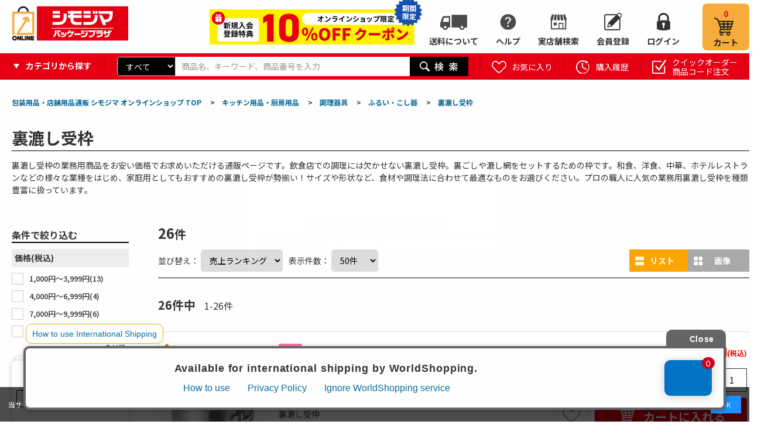

--- FILE ---
content_type: text/html; charset=utf-8
request_url: https://shimojima.jp/shop/c/c12151009/
body_size: 25497
content:
<!DOCTYPE HTML PUBLIC "-//W3C//DTD HTML 4.01 Transitional//EN"
    "https://www.w3.org/TR/html4/loose.dtd">
<html lang="ja" >
<head>
<meta http-equiv="Content-Type" content="text/html; charset=UTF-8">
<title>裏漉し受枠の通販ならシモジマ【公式】</title>
<link rel="canonical" href="https://shimojima.jp/shop/c/c12151009/">
<meta name="description" content="新規会員登録で10%OFFクーポンプレゼント | 裏漉し受枠の通販ならシモジマが安い！取り扱い点数1,300,000点を超える充実の品揃えと納得の卸売り価格。小売店、飲食店、サービス業の業務用備品をはじめ、オフィス用品、物流資材までなんでも揃います。">
<meta name="keywords" content="包装用品,店舗用品,ラッピング,梱包資材,事務用品,紙袋,ポリ袋,リボン,箱,シール">










	
		
				<!-- 本番共通ヘッドテンプレート-->
<!-- Page hiding snippet (recommended) -->
<style>.async-hide { opacity: 0 !important} </style>
<script>(function(a,s,y,n,c,h,i,d,e){s.className+=' '+y;h.start=1*new Date;
h.end=i=function(){s.className=s.className.replace(RegExp(' ?'+y),'')};
(a[n]=a[n]||[]).hide=h;setTimeout(function(){i();h.end=null},c);h.timeout=c;
})(window,document.documentElement,'async-hide','dataLayer',4000,
{'GTM-K8HBQNB':true});</script>
<!-- /Page hiding snippet (recommended) -->

<!-- Google Tag Manager -->
<script>(function(w,d,s,l,i){w[l]=w[l]||[];w[l].push({'gtm.start':
new Date().getTime(),event:'gtm.js'});var f=d.getElementsByTagName(s)[0],
j=d.createElement(s),dl=l!='dataLayer'?'&l='+l:'';j.async=true;j.src=
'https://www.googletagmanager.com/gtm.js?id='+i+dl;f.parentNode.insertBefore(j,f);
})(window,document,'script','dataLayer','GTM-K8HBQNB');</script>
<!-- End Google Tag Manager -->

<!-- Global site tag (gtag.js) - Google Analytics -->
<script async src="https://www.googletagmanager.com/gtag/js?id=G-7S9HKLRX05"></script>
<script>
  const tracking_code = "G-7S9HKLRX05";
  window.dataLayer = window.dataLayer || [];
  function gtag(){dataLayer.push(arguments);}
  gtag('js', new Date());
  gtag('config', tracking_code);
</script>

<meta http-equiv="content-script-type" content="text/javascript">
<link rel="stylesheet" type="text/css" href="/css/style.css" media="all">
<link rel="stylesheet" type="text/css" href="/css/display_switch.css" />
<link rel="stylesheet" type="text/css" href="/css/store_search.css" />
<link rel="stylesheet" type="text/css" href="/css/enquete.css" />
<link rel="stylesheet" type="text/css" href="/css/category_header.css" />
<link rel="stylesheet" type="text/css" href="/css/gyoshu.css" />
<link rel="stylesheet" type="text/css" href="/css/rank_ico.css" />
<link rel="stylesheet" href="https://ajax.googleapis.com/ajax/libs/jqueryui/1.12.1/themes/ui-lightness/jquery-ui.min.css">
<link rel="stylesheet" type="text/css" href="https://show.revico.jp/css/star.css" />
<link rel="stylesheet" type="text/css" href="/css/recommend_slickslider.css" />
<link rel="stylesheet" type="text/css" href="/css/slick.css" />

<link rel="stylesheet" type="text/css" href="/css/zzz_pc_glovalnav-category.css" />
<link rel="stylesheet" type="text/css" href="/css/zzz_pc_search-window.css" />
<link rel="stylesheet" type="text/css" href="/css/zzz_pc_top-leftnav.css" />


<script src="https://ajax.googleapis.com/ajax/libs/jquery/3.7.1/jquery.min.js"></script>
<script src="https://ajax.googleapis.com/ajax/libs/jqueryui/1.12.1/jquery-ui.min.js"></script>

<script language="JavaScript" type="text/javascript" src="/lib/jquery.balloon.js"></script>
<script language="JavaScript" type="text/javascript" src="/lib/goods/jquery.tile.min.js"></script>
<script language="JavaScript" type="text/javascript" src="/js/common.js"></script>
<script language="JavaScript" type="text/javascript" src="/lib/jquery.bxslider.min.js"></script>
<script language="JavaScript" type="text/javascript" src="/lib/slick.min.js"></script>
<script language="JavaScript" type="text/javascript" src="/js/user.js"></script>
<script language="JavaScript" type="text/javascript" src="/js/goods_cartlist.js"></script>
<script language="JavaScript" type="text/javascript" src="/lib/jquery.mCustomScrollbar.min.js"></script>
<script language="JavaScript" type="text/javascript" src="/js/slick_recommend.js"></script>
<script src="https://cdnjs.cloudflare.com/ajax/libs/jquery-cookie/1.4.1/jquery.cookie.min.js"></script>

<link rel="SHORTCUT ICON" href="../../favicon.ico">
<link rel="stylesheet" type="text/css" href="/css/zzz_pc_result_gazou.css" />
<link rel="stylesheet" type="text/css" href="/css/zzz_pc_result_list.css" />
<link rel="stylesheet" type="text/css" href="/css/zzz_pc_result0.css" />
<link rel="stylesheet" type="text/css" href="/css/zzz_pc_ranking_list.css" />
<link rel="stylesheet" type="text/css" href="/css/zzz_pc_ranking_gazou.css" />

<script language="JavaScript" type="text/javascript" src="/js/zzz_pc_glovalnav-category.js"></script>
<script src="/js/zzz_pc_result_slick.js"></script>
<meta name="msapplication-TileColor" content="#e60012">
<meta name="msapplication-TileImage" content="/mstile.png">
<link rel="shortcut icon" href="/favicon_202306.ico">
<link rel=”icon” href=“/favicon_202306.ico”>
<link rel="apple-touch-icon" sizes="180x180" href="/apple-touch-icon.png">

<link rel="preconnect" href="https://fonts.googleapis.com">
<link rel="preconnect" href="https://fonts.gstatic.com" crossorigin>
<link href="https://fonts.googleapis.com/css2?family=Noto+Sans+JP:wght@100..900&display=swap" rel="stylesheet">
<!-- etm meta -->
<meta property="etm:device" content="desktop" />
<meta property="etm:page_type" content="goodslist" />
<meta property="etm:cart_item" content="[]" />
<meta property="etm:attr" content="" />

		
	

<script type="text/javascript" src="/js/goods_ajax_cart.js"></script>
<script type="text/javascript" src="/js/goods_ajax_bookmark.js"></script>
<script type="text/javascript" src="/js/goods_ajax_quickview.js"></script>
<link rel="stylesheet" type="text/css" href="/css/core.css">
<link rel="stylesheet" type="text/css" href="/css/skin.css">



<script language="JavaScript" type="text/javascript" src="/js/zeta_search.js"></script>
</head>
<body

		

>
<!-- Googleタグマネージャーテンプレート BODYタグパラメータから移設 -->
<!-- Google Tag Manager (noscript) -->
<noscript><iframe src="https://www.googletagmanager.com/ns.html?id=GTM-K8HBQNB"
height="0" width="0" style="display:none;visibility:hidden"></iframe></noscript>
<!-- End Google Tag Manager (noscript) -->
<!-- Googleタグマネージャーテンプレートここまで -->




<div class="wrapper_">
	<!-- ヘッダーインフォ -->
<div id="header_info">
	<p>会員様限定 5,400円(税込)以上お買い上げで送料無料！</p>
</div>
<!-- ヘッダーインフォここまで -->

<!-- Cookie使用同意のバナー -->
<div class="cookie-consent">
	<div class="cookie-text">当サイトはクッキー（Cookie）を使用しています。Cookieの使用に同意いただける場合は「OK」をクリックしてください。</div>
	<div class="cookie-agree">OK</div>
</div>
<script type='text/javascript'>
	(function() {
		var expire = '3652'; // 有効期限(日)
		var storageKey = 'popupFlag';
		var cookieKey = 'CookieAgreement';
		var cc = document.querySelector('.cookie-consent');
		var ca = document.querySelector('.cookie-agree');
		var cookieValue = getCookie(cookieKey);
		var storageValue = null;
		if (localStorage.getItem(storageKey) != null) {
			var storage = localStorage.getItem(storageKey);
			var storageData = JSON.parse(storage);
			storageValue = storageData['value'];
		}
		// ローカルストレージとcookieの値調整
		if (cookieValue != null) {
			if (cookieValue == 'false') {
				if (storageValue == 'false') { setLocalStorage('popupFlag', 'true', expire); }
			} else {
				if (storageValue == 'true') { setLocalStorage('popupFlag', 'false', expire); }
			}
		}
		// バナー表示制御
		if (storageValue != null) {
			if (storageValue == 'true') {
				popup();
			} else {
				var current = new Date();
				if (current.getTime() > data['expire']) {
					// 有効期限切れ
					setLocalStorage('popupFlag', 'true', expire);
					popup();
				}
			}
		} else {
			// バナー表示(初回)
			setLocalStorage('popupFlag', 'true', expire);
			setCookie('CookieAgreement', 'false', expire);
			popup();
		}
		// OKボタン押下
		ca.addEventListener('click', () => {
			cc.classList.add('cc-hide1');
			setLocalStorage('popupFlag', 'false', expire);
			setCookie('CookieAgreement', 'true', expire);
		});
		// Cookie値取得
//		function getCookie(key) {
//			var value = document.cookie.match(
//				new RegExp(key+'\=([^\;]*)\;*')
//			)[1];
//			return value;
//		}
		function getCookie(name) {
			let  matches = document.cookie.match(new RegExp(
				"(?:^|; )" + name.replace(/([\.$?*|{}\(\)\[\]\\\/\+^])/g, '\\$1') + "=([^;]*)"
			));
			return matches ? decodeURIComponent(matches[1]) : null;
		}
		// Cookie更新処理
		function setCookie(key, value, expire) {
			var date = new Date();
			date.setTime(date.getTime() + expire * 24 * 3600 * 1000); // 有効期限を設定
			var expires = "; expires=" + date.toUTCString();
			var key = key + "=" + value;
			document.cookie = key + expires + "; path=/shop";
		}
		// ローカルストレージ更新処理
		function setLocalStorage(key, value, expire) {
			var current = new Date();
			expire = current.getTime() + expire * 24 * 3600 * 1000; // 有効期限を設定
			var item = {
				value: value,
				expire: expire
			};
			localStorage.setItem(key, JSON.stringify(item));
		}
		// バナー表示処理
		function popup() {
			cc.classList.add('is-show');
		}
	}());
</script>
<style>
	.cookie-consent {
		display: flex;
		justify-content: space-between;
		align-items: center;
		position: fixed;
		bottom: 0;
		width: 100%;
		font-size: 12px;
		color: #fff;
		background: rgba(0,0,0,.7);
		padding: 1.2em;
		box-sizing: border-box;
		visibility: hidden;
		z-index: 1;
	}
	.cookie-consent.is-show {
		visibility: visible;
	}
	.cookie-consent a {
		color: #fff !important;
	}
	.cookie-agree {
		color: #fff;
		background: dodgerblue;
		padding: .5em 1.5em;
	}
	.cookie-agree:hover {
		cursor: pointer;
	}
	.cc-hide1 {
		display: none;
	}
	@keyframes hide {
		from {
			opacity: 1;
		}
		to {
			opacity: 0;
			visibility: hidden;
		}
	}
	/* メディアクエリ */
	@media screen and (max-width: 600px) {
		.cookie-consent {
			flex-direction: column;
		}
		.cookie-text {
			margin-bottom: 1em;
		}
	}
</style>

	
	
		
				<!-- 共通ヘッダー -->
<div id="header">
	<div class="header_inner_">
		<div class="left_column_">
			<p id="sitelogo"><a href="https://shimojima.jp/shop/default.aspx"><img alt="シモジマオンラインショップ_ロゴ" src="//d2n1yksyrui2ua.cloudfront.net/img/usr/common/sitelogo.png"></a></p>
		</div>
		<div class="right_column_">
			<div class="off20"><a href="/shop/pages/info.aspx"><img src="/img/top/btn_w_shinki10coupon.png"></a><span class="_moji">期間<br>限定</span><span><img src="/img/top/btn_w_shinki20coupon_icon.png"></span></div>
			<!--<a class="hajime_shi" href="/shop/pages/info.aspx"><img src="/img/top/btn_w_shimojima.png" alt="はじめまして、シモジマです。"></a>
			<a class="hajime_shi" href="/shop/pages/mailmagazine_coupon.aspx"><img src="/img/top/btn_w_mail.png" alt="お得なクーポンを受け取ろう"></a>-->
			<ul id="hnav_customer">
				<!--<li class="zaiko_"><a href="/shop/pages/guide.aspx#sec_19">在庫について</a></li>-->
				<li class="shippingfee_"><a href="/shop/pages/shipping_fee.aspx">送料について</a></li>
				<li class="help_">
					<a href="#">ヘルプ</a>
					<ul class="hover_text_ bottom_">
						<li><span><img src="/img/usr/common/ico_help_li.png"></span>ヘルプ</li>
						<li><a href="/shop/pages/guide.aspx"><span><img src="/img/usr/common/ico_help_li_guide.png"></span>ご利用案内</a></li>
						<li><a href="/shop/pages/aichatbot.aspx" target="_blank"><span><img src="/img/usr/common/ico_help_li_aichat.png"></span>AIチャットに質問</a></li>
						<li><a href="/shop/contact/contact.aspx"><span><img src="/img/usr/common/ico_help_li_form.png"></span>お問い合わせフォーム</a></li>
						<li><a href="/shop/pages/faq.aspx"><span><img src="/img/usr/common/ico_help_li_faq.png"></span>よくあるご質問</a></li>
						<li><a href="/shop/pages/guide.aspx#sec_19"><span><img src="/img/usr/common/ico_help_li_zaiko.png"></span>在庫について</a></li>
					</ul>
				</li>
				<li class="store_"><a href="/shop/pages/storesearch.aspx">実店舗検索</a></li>
				<li class="member_"><a href="/shop/customer/authmail.aspx">会員登録</a></li>
				<li class="login_"><a href="/shop/customer/menu.aspx">ログイン</a></li>
			</ul>
			<p id="hnav_cart">
				<a href="/shop/cart/cart.aspx">
					<span id="jscart_replace_"></span>
					<span>カート</span>
				</a>
			</p>
		</div>
	</div>
</div>
<!-- 共通ヘッダーここまで -->
				
					<div id="header_search">
  <div class="header_inner_">
  <div class="category_search">
	<p><span>カテゴリから探す</span></p>
	<div class="header_category_hover">
		<div class="category_search_hover_ category_hover ct1">
			<ul>
	      		<li data-category-tree="1" data-category="01" data-category-name="紙袋" category-id="01" data_category_cnt="" style="width: 285px">
	<a href="/shop/c/c01/">紙袋(2,790)</a>
</li>
<li data-category-tree="1" data-category="03" data-category-name="箱（ギフトボックス）" category-id="03" data_category_cnt="" style="width: 285px">
	<a href="/shop/c/c03/">箱（ギフトボックス）(5,430)</a>
</li>
<li data-category-tree="1" data-category="09" data-category-name="ラッピング用品" category-id="09" data_category_cnt="" style="width: 285px">
	<a href="/shop/c/c09/">ラッピング用品(34,090)</a>
</li>
<li data-category-tree="1" data-category="04" data-category-name="ポリ袋" category-id="04" data_category_cnt="" style="width: 285px">
	<a href="/shop/c/c04/">ポリ袋(18,831)</a>
</li>
<li data-category-tree="1" data-category="05" data-category-name="OPP袋（透明袋）" category-id="05" data_category_cnt="" style="width: 285px">
	<a href="/shop/c/c05/">OPP袋（透明袋）(1,787)</a>
</li>
<li data-category-tree="1" data-category="11" data-category-name="食品容器・食品包装資材" category-id="11" data_category_cnt="" style="width: 285px">
	<a href="/shop/c/c11/">食品容器・食品包装資材(54,948)</a>
</li>
<li data-category-tree="1" data-category="12" data-category-name="キッチン用品・厨房用品" category-id="12" data_category_cnt="" style="width: 285px">
	<a href="/shop/c/c12/">キッチン用品・厨房用品(241,945)</a>
</li>
<li data-category-tree="1" data-category="13" data-category-name="衛生用品・清掃用品" category-id="13" data_category_cnt="" style="width: 285px">
	<a href="/shop/c/c13/">衛生用品・清掃用品(64,364)</a>
</li>
<li data-category-tree="1" data-category="25" data-category-name="業務用食品・ギフト" category-id="25" data_category_cnt="" style="width: 285px">
	<a href="/shop/c/c25/">業務用食品・ギフト(16,713)</a>
</li>
<li data-category-tree="1" data-category="16" data-category-name="店舗用品" category-id="16" data_category_cnt="" style="width: 285px">
	<a href="/shop/c/c16/">店舗用品(111,414)</a>
</li>
<li data-category-tree="1" data-category="35" data-category-name="文房具・事務用品" category-id="35" data_category_cnt="" style="width: 285px">
	<a href="/shop/c/c35/">文房具・事務用品(156,277)</a>
</li>
<li data-category-tree="1" data-category="33" data-category-name="パソコン・OA用品" category-id="33" data_category_cnt="" style="width: 285px">
	<a href="/shop/c/c33/">パソコン・OA用品(34,706)</a>
</li>
<li data-category-tree="1" data-category="17" data-category-name="イベント用品" category-id="17" data_category_cnt="" style="width: 285px">
	<a href="/shop/c/c17/">イベント用品(3,859)</a>
</li>
<li data-category-tree="1" data-category="28" data-category-name="手芸用品" category-id="28" data_category_cnt="" style="width: 285px">
	<a href="/shop/c/c28/">手芸用品(23,193)</a>
</li>
<li data-category-tree="1" data-category="27" data-category-name="フラワーアレンジメント資材・フラワーベース" category-id="27" data_category_cnt="" style="width: 285px">
	<a href="/shop/c/c27/">フラワーアレンジメント資材・フラワーベース(17,620)</a>
</li>
<li data-category-tree="1" data-category="22" data-category-name="農業資材・園芸用品" category-id="22" data_category_cnt="" style="width: 285px">
	<a href="/shop/c/c22/">農業資材・園芸用品(9,601)</a>
</li>
<li data-category-tree="1" data-category="07" data-category-name="梱包資材" category-id="07" data_category_cnt="" style="width: 285px">
	<a href="/shop/c/c07/">梱包資材(15,931)</a>
</li>
<li data-category-tree="1" data-category="20" data-category-name="物流資材・工場資材" category-id="20" data_category_cnt="" style="width: 285px">
	<a href="/shop/c/c20/">物流資材・工場資材(569,392)</a>
</li>
<li data-category-tree="1" data-category="23" data-category-name="作業服・ワークウェア・安全靴" category-id="23" data_category_cnt="" style="width: 285px">
	<a href="/shop/c/c23/">作業服・ワークウェア・安全靴(116,426)</a>
</li>
<li data-category-tree="1" data-category="24" data-category-name="医療・介護用品" category-id="24" data_category_cnt="" style="width: 285px">
	<a href="/shop/c/c24/">医療・介護用品(56,843)</a>
</li>
<li data-category-tree="1" data-category="26" data-category-name="家電・店舗設備" category-id="26" data_category_cnt="" style="width: 285px">
	<a href="/shop/c/c26/">家電・店舗設備(15,978)</a>
</li>
<li data-category-tree="1" data-category="34" data-category-name="生活用品・日用雑貨" category-id="34" data_category_cnt="" style="width: 285px">
	<a href="/shop/c/c34/">生活用品・日用雑貨(25,333)</a>
</li>
<li data-category-tree="1" data-category="36" data-category-name="研究開発用品・クリーンルーム用品" category-id="36" data_category_cnt="" style="width: 285px">
	<a href="/shop/c/c36/">研究開発用品・クリーンルーム用品(32,967)</a>
</li>
<li data-category-tree="1" data-category="30" data-category-name="シモラボ〈特注品〉" category-id="30" data_category_cnt="" style="width: 285px">
	<a href="/shop/c/c30/">シモラボ〈特注品〉(2,895)</a>
</li>
<li data-category-tree="1" data-category="31" data-category-name="シモラボ オフィス" category-id="31" data_category_cnt="" style="width: 285px">
	<a href="/shop/c/c31/">シモラボ オフィス(1,884)</a>
</li>

	      	</ul>
	    </div>
	</div>
  </div>
    <div id="header_search_box">
      <form name="frmSearch" method="get" action="/shop/goods/search.aspx">
        <input type="hidden" value="x" name="search">
        	<div class="search_cateselect">
        		<select name="category"><option value="">すべて</option><option value="01">紙袋</option><option value="03">箱（ギフトボックス）</option><option value="09">ラッピング用品</option><option value="04">ポリ袋</option><option value="05">OPP袋（透明袋）</option><option value="11">食品容器・食品包装資材</option><option value="12">キッチン用品・厨房用品</option><option value="13">衛生用品・清掃用品</option><option value="25">業務用食品・ギフト</option><option value="16">店舗用品</option><option value="35">文房具・事務用品</option><option value="33">パソコン・OA用品</option><option value="17">イベント用品</option><option value="28">手芸用品</option><option value="27">フラワーアレンジメント資材・フラワーベース</option><option value="22">農業資材・園芸用品</option><option value="07">梱包資材</option><option value="20">物流資材・工場資材</option><option value="23">作業服・ワークウェア・安全靴</option><option value="24">医療・介護用品</option><option value="26">家電・店舗設備</option><option value="34">生活用品・日用雑貨</option><option value="36">研究開発用品・クリーンルーム用品</option><option value="30">シモラボ〈特注品〉</option><option value="31">シモラボ オフィス</option></select>
        	</div>
        <input type="text" size="8" tabindex="1" id="keyword" placeholder="商品名、キーワード、商品番号を入力" class="keyword_ withSuggestSearch_ search_query suggest_query" name="keyword" data-suggest-submit="on" autocomplete="off" composition="composition">
        <button id="header_kw_delete" disabled="">×</button>
        <input type="image" tabindex="1" name="image" alt="検索" src="//d2n1yksyrui2ua.cloudfront.net/img/usr/common/go.png" class="search_submit">
      </form>
    </div>
	
    <ul id="header_search_nav">
      <li>
        <a href="/shop/customer/bookmark.aspx" class="bookmark_"><span>お気に入り</span></a>
        <p class="hover_text_ top_">登録したお気に入りリストから購入できます</p>
      </li>
      <li>
        <a href="/shop/customer/history.aspx" class="purchase_history_"><span>購入履歴</span></a>
        <p class="hover_text_ top_">購入した履歴から購入できます</p>
      </li>
      <li>
        <a href="/shop/quickorder/quickorder.aspx" class="quickorder_"><span>クイックオーダー<br>商品コード注文</span></a>
        <p class="hover_text_ top_">商品コードからまとめて商品を<br>注文することができます</p>
      </li>
    </ul>

  </div>
</div>

				
		
	
	
<input type="hidden" name="crsirefo_hidden" id="crsirefo_hidden" value="a4743a52a39c479fc88bab5958308c29e5e3305fe95d65d191b64d776f05193b">
<div class="container_">
	<div class="contents_">
		<div class="mainframe_" >
		<script language="JavaScript" type="text/javascript" src="/js/slick_category.js"></script>
<link rel="stylesheet" type="text/css" href="/css/category_header.css">
<link rel="stylesheet" type="text/css" href="/css/category_tag-list.css">


<div class="navitopicpath_">
<ul id="bread-crumb-list" itemscope itemtype="https://schema.org/BreadcrumbList">
<li itemscope itemtype="https://schema.org/ListItem" itemprop="itemListElement">
  <a href="https://shimojima.jp/shop/" itemprop="item" class="topicpath_home_">
    <span itemprop="name">包装用品・店舗用品通販 シモジマ オンラインショップ TOP</span>
  </a>
  <meta itemprop="position" content="1" />
</li>
<li itemscope itemtype="https://schema.org/ListItem" itemprop="itemListElement">
&gt;<a href="https://shimojima.jp/shop/c/c12/" itemprop="item"><span itemprop="name">キッチン用品・厨房用品</span></a><meta itemprop="position" content="1" />
</li>
<li itemscope itemtype="https://schema.org/ListItem" itemprop="itemListElement">
&gt;<a href="https://shimojima.jp/shop/c/c1215/" itemprop="item"><span itemprop="name">調理器具</span></a><meta itemprop="position" content="2" />
</li>
<li itemscope itemtype="https://schema.org/ListItem" itemprop="itemListElement">
&gt;<a href="https://shimojima.jp/shop/c/c121510/" itemprop="item"><span itemprop="name">ふるい・こし器</span></a><meta itemprop="position" content="3" />
</li>
<li itemscope itemtype="https://schema.org/ListItem" itemprop="itemListElement">
&gt;<a href="https://shimojima.jp/shop/c/c12151009/" itemprop="item"><span itemprop="name">裏漉し受枠</span></a><meta itemprop="position" content="4" />
</li>

</ul>
<br>

</div>

	
		<div class="header_category">
<h1>裏漉し受枠</h1>
<p>裏漉し受枠の業務用商品をお安い価格でお求めいただける通販ページです。飲食店での調理には欠かせない裏漉し受枠。裏ごしや漉し網をセットするための枠です。和食、洋食、中華、ホテルレストランなどの様々な業種をはじめ、家庭用としてもおすすめの裏漉し受枠が勢揃い！サイズや形状など、食材や調理法に合わせて最適なものをお選びください。プロの職人に人気の業務用裏漉し受枠を種類豊富に扱っています。</p>
</div>
		
			
		
	
	
	
	

	
	
	<div class="clear_"></div>
	<div id="zeta_leftmenu" class="contents_leftmenuframe_">
	
	
		<div class="filter_frame_ filter_condition_ as_hit_area">
			
			
			<div class="filter_frame_ filter_condition_ as_hit_area" style="" id="zeta_filter">
			
				<h3 class="filter_heading_title">条件で絞り込む</h3>
				
				
				
				
				
					<div class="cf_block price" id="zeta_price_range">
	<input type="hidden" name="price_range" value="002,003,004,005">
	<h3 class="cf_title" style="">価格(税込)</h3>
	<ul class="as_cf_area">
		<li class="as_cf_list">
	<input type="checkbox" id="002" name="price_range" value=002  >
	<label for="002" class="cf_name">1,000円〜3,999円(<span class="num">13</span>)</label>
</li>
<li class="as_cf_list">
	<input type="checkbox" id="003" name="price_range" value=003  >
	<label for="003" class="cf_name">4,000円〜6,999円(<span class="num">4</span>)</label>
</li>
<li class="as_cf_list">
	<input type="checkbox" id="004" name="price_range" value=004  >
	<label for="004" class="cf_name">7,000円〜9,999円(<span class="num">6</span>)</label>
</li>
<li class="as_cf_list">
	<input type="checkbox" id="005" name="price_range" value=005  >
	<label for="005" class="cf_name">10,000円〜39,999円(<span class="num">3</span>)</label>
</li>


	</ul>
	<p class="cf_clear"><input class="cf_clear_btn" type="button" value="クリア" onclick="allcheck(false);"></p>
	<div class="price_input_area">
		<input type="text" name="price__from" id="left-lowprice-input" class="left-lowprice-input" value="" >
		~
		<input type="text" name="price__to" id="left-highprice-input" class="left-highprice-input" value="" >
			円
	</div>
</div>
				
				
				<div class="cf_block excluded">
					<h3 class="cf_title">除外する商品</h3>
					<input id="facet_more_cf0006" type="checkbox">
					<label for="facet_more_cf0006" class="facet-more" style="display: none;"></label>
					<ul class="as_cf_area" style="">
						<li class="as_cf_list">
							<input type="checkbox" name="is_stock" id="cf0000_excluded0" class="cf_0000" value="1" >
							<label for="cf0000_excluded0" class="cf_name">在庫なし商品を除く</label>
						</li>
						<li class="as_cf_list">
							<input type="checkbox" name="ex_direct" id="cf0000_excluded1" class="cf_0000" value="1" >
							<label for="cf0000_excluded1" class="cf_name">直送品を除く</label>
						</li>
					</ul>
					<p class="cf_clear"><input class="cf_clear_btn" type="button" value="クリア" onclick="allcheck(false);"></p>
				</div>
				
			</div>	
		</div>	
		
		<div class="filter_frame_ filter_keyword_">
			<h3 class="filter_heading_title">キーワードを指定する</h3>
			<div class="filter_keyword_frame_">
				<div class="keyword_input_area">
					<div class="filter_keyword_input_">
						<p class="">キーワード</p>
						<div class="keyword_input_area">
							<input type="text" name="q" value="" class="left-keyword-input" id="left-keyword-input">
							<button id="left_kw_delete" disabled="">×</button>
						</div>
						<div class="keyword_range">
							
						</div>
						<p class="">除外キーワード</p>
						<div class="keyword_input_area">
							<input type="text" name="exq" value="" class="left-negakeyword-input" id="left-negakeyword-input">
							<button id="leftnega_kw_delete" disabled="">×</button>
						</div>
					</div>
				</div>
			</div>
		</div>

		<div class="leftnav_resultarea">
			<p class="navigation_sum_">
				対象商品数：
				<span class="search_total">26</span><small>件</small>
			</p>
			<div class="filter_leftnav_button_">
				<p class="btn_clear_ leftnav-btn-del"><span>条件を全クリア</span></p>
				<p class="btn_go_"><button type="submit" class="leftnav-btn-submit" name="searchForm">絞り込む</button></p>
			</div>
		</div>

		<form name="frmleftmenu" method="get" action="/shop/c/c12151009">
			<input type="hidden" name="category" id="category" value="12151009">
			<input type="hidden" name="filter" id="filter" value="">
			<input type="hidden" name="review" id="review" value="">
			<input type="hidden" name="price_range" id="price_range" value="">
			<input type="hidden" name="price__from" id="price__from" value="">
			<input type="hidden" name="price__to" id="price__to" value="">
			<input type="hidden" name="is_stock" id="is_stock" value="">
			<input type="hidden" name="ex_direct" id="ex_direct" value="">
			<input type="hidden" name="maker" id="maker" value="">
			<input type="hidden" name="brand" id="brand" value="">
			<input type="hidden" name="series" id="series" value="">
			<input type="hidden" name="q" id="q" value="">
			<input type="hidden" name="exq" id="exq" value="">
			<input type="hidden" name="genre" id="genre" value="">
			<input type="hidden" name="search" id="search" value="">
			<input type="hidden" name="leftmenu" value="true">
			<input type="hidden" name="style" value="">
		</form>
	
	<script language="JavaScript" type="text/javascript" src="/js/zzz_pc_leftnav.js"></script>
</div>
	<div id="goods_filter">
		<div class="display_nav_area1">
		
			<p class="navigation_sum_"><span class="search_total">26</span><small>件</small><span class="result_word_s"></span></p>
<div class="displayed_facets">


</div>

		
		
<script type="text/javascript">
var crsirefo_jscart = "";
</script>



<div class="goods_nav_area">
	<div class="goods_navigation_sbox">
	<p class="navigation_sort_ as_hit_area">
		並び替え：
		<input type="hidden" id="form_sort_action" value="/shop/c/c12151009/" >
		<select name="sort" id="list_sort"><option value="-score" selected>売上ランキング</option><option value="-cv_rank">件数ランキング</option><option value="price">価格の安い順</option><option value="-price">価格の高い順</option><option value="-cdate">新着順</option></select>
	</p>
	<p class="navigation_count_ as_hit_area">
		表示件数：
		<input type="hidden" id="form_size_action" value="/shop/c/c12151009/" >
		<select name="size"><option value="30">30件</option><option value="50" selected>50件</option><option value="100">100件</option><option value="150">150件</option><option value="200">200件</option></select>
	</p>
</div>

	<ul class="goods_navigation_display">

<li class="display_format_list list_on"><span>リスト</span></li>


<li class="display_format_image image_off"><a href="/shop/c/c12151009/?style=T"><span>画像</span></a></li>


</ul>

</div>
</div><!--display_nav_area1の閉じタグ-->
<div class="display_nav_area2">
	<p class="navigation_sum_"><span class="search_total">26</span>件中
<small><span>1</span>-<span>26</span>件</small>
</p>

</div>

<div class="list_items_obj as_hit_area" style="">
	<div id="search_list_items" class="goods_" style="">
		<div class="StyleD_Frame_ search_page" id="_search_items_page_0">
			<div class="StyleD_Item_ search_item" id="_search_item_1">
	<div class="left_column_">
		<p class="img_"><span style="display:block" class="as_ranking_icon ranking_ico_ rank1">1</span><a class="as_url" href="/shop/g/g4560185681600/"><img class="as_iurl" src="https://shimojima.jp/img/goods/Z/4560185681600.jpg" alt="18-8　ワンタッチうらごし枠 31cm 141000700 1個（ご注文単位1個）【直送品】"></a></p>
	</div>
	<div class="right_column_">
		<div class="descleft_column_">
			<div class="icon_">
				
				
				
				
				<img class="as_icon1" src="/img/icon/00000018.png" alt="" >
				
				
			</div>
			<h3><p class="name_"><a class="as_title as_url" href="/shop/g/g4560185681600/">18-8　ワンタッチうらごし枠 31cm 141000700 1個（ご注文単位1個）【直送品】</a></p>
				
					
							<p class="variation_cate">裏漉し受枠</p>
					
				
			</h3>
			<p class="comment_ as_text"></p>
			
			
			
			<div class="spec_">
				<p class="as_itemdescripution_area">アミは別売です。</p>
				<dl class="as_jcode_area">
					<dt>商品コード：</dt>
					<dd class="as_jcode">4560185681600</dd>
				</dl>
				<dl class="as_size_area">
					
					<dt>サイズ：</dt>
					<dd class="as_size">内径：300mm／高さ：108mm</dd>
					
				</dl>
			</div>
			<div class="category_link_">
				
				<a href="https://shimojima.jp/shop/c/c12/"><span class="category_link_item_">キッチン用品・厨房用品</span></a>
				
				
				<span class="category_link_item_">　>　</span><a href="https://shimojima.jp/shop/c/c1215/"><span class="category_link_item_">調理器具</span></a>
				
				
				<span class="category_link_item_">　>　</span><a href="https://shimojima.jp/shop/c/c121510/"><span class="category_link_item_">ふるい・こし器</span></a>
				
				
				<span class="category_link_item_">　>　</span><a href="https://shimojima.jp/shop/c/c12151009/"><span class="category_link_item_">裏漉し受枠</span></a>
				
			</div>
		</div>
		<div class="descright_column_">
			<div class="price_box_">
				
				<p class="price_ as_price_area">価格：<span><span class="as_price"> 3,378</span>円<small>(税込)</small></span></p>
				
			</div>
			
			
			
			<p class="qty_ as_number_area">数量<input type="number" id="qty" value="1"></p>
			
			<div class="btn_">
				
				<script type="text/javascript">var add_crsirefo = "a4743a52a39c479fc88bab5958308c29e5e3305fe95d65d191b64d776f05193b";</script>
				<div class="bookmark_ as_favorite_area"><div class="as_favorite" data-href="/shop/customer/bookmark.aspx?goods=4560185681600&amp;crsirefo_hidden=a4743a52a39c479fc88bab5958308c29e5e3305fe95d65d191b64d776f05193b">お気に入り</div></div>
				
				
					
					
					<p class="cart_l_ as_add_area"><a class="as_add" onclick="clickAddCart(this);" href="javascript:void(0)" data-id="4560185681600"><span>カートに入れる</span></a></p>
					
					
					
					
				
			</div>
		</div>
		
		
		
	</div>
</div>
<div class="StyleD_Item_ search_item" id="_search_item_2">
	<div class="left_column_">
		<p class="img_"><span style="display:block" class="as_ranking_icon ranking_ico_ rank2">2</span><a class="as_url" href="/shop/g/g4560185681709/"><img class="as_iurl" src="https://shimojima.jp/img/goods/Z/4560185681709.jpg" alt="18-8　ワンタッチうらごし枠 36cm 141000710 1個（ご注文単位1個）【直送品】"></a></p>
	</div>
	<div class="right_column_">
		<div class="descleft_column_">
			<div class="icon_">
				
				
				
				
				<img class="as_icon1" src="/img/icon/00000018.png" alt="" >
				
				
			</div>
			<h3><p class="name_"><a class="as_title as_url" href="/shop/g/g4560185681709/">18-8　ワンタッチうらごし枠 36cm 141000710 1個（ご注文単位1個）【直送品】</a></p>
				
					
							<p class="variation_cate">裏漉し受枠</p>
					
				
			</h3>
			<p class="comment_ as_text"></p>
			
			
			
			<div class="spec_">
				<p class="as_itemdescripution_area">アミは別売です。</p>
				<dl class="as_jcode_area">
					<dt>商品コード：</dt>
					<dd class="as_jcode">4560185681709</dd>
				</dl>
				<dl class="as_size_area">
					
					<dt>サイズ：</dt>
					<dd class="as_size">内径：350mm／高さ：116mm</dd>
					
				</dl>
			</div>
			<div class="category_link_">
				
				<a href="https://shimojima.jp/shop/c/c12/"><span class="category_link_item_">キッチン用品・厨房用品</span></a>
				
				
				<span class="category_link_item_">　>　</span><a href="https://shimojima.jp/shop/c/c1215/"><span class="category_link_item_">調理器具</span></a>
				
				
				<span class="category_link_item_">　>　</span><a href="https://shimojima.jp/shop/c/c121510/"><span class="category_link_item_">ふるい・こし器</span></a>
				
				
				<span class="category_link_item_">　>　</span><a href="https://shimojima.jp/shop/c/c12151009/"><span class="category_link_item_">裏漉し受枠</span></a>
				
			</div>
		</div>
		<div class="descright_column_">
			<div class="price_box_">
				
				<p class="price_ as_price_area">価格：<span><span class="as_price"> 4,713</span>円<small>(税込)</small></span></p>
				
			</div>
			
			
			
			<p class="qty_ as_number_area">数量<input type="number" id="qty" value="1"></p>
			
			<div class="btn_">
				
				<script type="text/javascript">var add_crsirefo = "a4743a52a39c479fc88bab5958308c29e5e3305fe95d65d191b64d776f05193b";</script>
				<div class="bookmark_ as_favorite_area"><div class="as_favorite" data-href="/shop/customer/bookmark.aspx?goods=4560185681709&amp;crsirefo_hidden=a4743a52a39c479fc88bab5958308c29e5e3305fe95d65d191b64d776f05193b">お気に入り</div></div>
				
				
					
					
					<p class="cart_l_ as_add_area"><a class="as_add" onclick="clickAddCart(this);" href="javascript:void(0)" data-id="4560185681709"><span>カートに入れる</span></a></p>
					
					
					
					
				
			</div>
		</div>
		
		
		
	</div>
</div>
<div class="StyleD_Item_ search_item" id="_search_item_3">
	<div class="left_column_">
		<p class="img_"><span style="display:block" class="as_ranking_icon ranking_ico_ rank3">3</span><a class="as_url" href="/shop/g/g4993331011011/"><img class="as_iurl" src="https://shimojima.jp/img/goods/Z/4993331011011.jpg" alt="みどり産業 18-8　ワンタッチ　裏漉枠丈　21cm   1個（ご注文単位1個）【直送品】"></a></p>
	</div>
	<div class="right_column_">
		<div class="descleft_column_">
			<div class="icon_">
				
				
				
				
				<img class="as_icon1" src="/img/icon/00000018.png" alt="" >
				
				
			</div>
			<h3><p class="name_"><a class="as_title as_url" href="/shop/g/g4993331011011/">みどり産業 18-8　ワンタッチ　裏漉枠丈　21cm   1個（ご注文単位1個）【直送品】</a></p>
				
					
							<p class="variation_cate">裏漉し受枠</p>
					
				
			</h3>
			<p class="comment_ as_text"></p>
			
			
			
			<div class="spec_">
				<p class="as_itemdescripution_area">●重量：300g</p>
				<dl class="as_jcode_area">
					<dt>商品コード：</dt>
					<dd class="as_jcode">4993331011011</dd>
				</dl>
				<dl class="as_size_area">
					
					<dt>サイズ：</dt>
					<dd class="as_size">φ210mm</dd>
					
				</dl>
			</div>
			<div class="category_link_">
				
				<a href="https://shimojima.jp/shop/c/c12/"><span class="category_link_item_">キッチン用品・厨房用品</span></a>
				
				
				<span class="category_link_item_">　>　</span><a href="https://shimojima.jp/shop/c/c1215/"><span class="category_link_item_">調理器具</span></a>
				
				
				<span class="category_link_item_">　>　</span><a href="https://shimojima.jp/shop/c/c121510/"><span class="category_link_item_">ふるい・こし器</span></a>
				
				
				<span class="category_link_item_">　>　</span><a href="https://shimojima.jp/shop/c/c12151009/"><span class="category_link_item_">裏漉し受枠</span></a>
				
			</div>
		</div>
		<div class="descright_column_">
			<div class="price_box_">
				
				<p class="price_ as_price_area">価格：<span><span class="as_price"> 2,686</span>円<small>(税込)</small></span></p>
				
			</div>
			
			
			
			<p class="qty_ as_number_area">数量<input type="number" id="qty" value="1"></p>
			
			<div class="btn_">
				
				<script type="text/javascript">var add_crsirefo = "a4743a52a39c479fc88bab5958308c29e5e3305fe95d65d191b64d776f05193b";</script>
				<div class="bookmark_ as_favorite_area"><div class="as_favorite" data-href="/shop/customer/bookmark.aspx?goods=4993331011011&amp;crsirefo_hidden=a4743a52a39c479fc88bab5958308c29e5e3305fe95d65d191b64d776f05193b">お気に入り</div></div>
				
				
					
					
					<p class="cart_l_ as_add_area"><a class="as_add" onclick="clickAddCart(this);" href="javascript:void(0)" data-id="4993331011011"><span>カートに入れる</span></a></p>
					
					
					
					
				
			</div>
		</div>
		
		
		
	</div>
</div>
<div class="StyleD_Item_ search_item" id="_search_item_4">
	<div class="left_column_">
		<p class="img_"><span style="display:block" class="as_ranking_icon ranking_ico_ rank_other">4</span><a class="as_url" href="/shop/g/g4993331011028/"><img class="as_iurl" src="https://shimojima.jp/img/goods/Z/4993331011028.jpg" alt="みどり産業 18-8　ワンタッチ　裏漉枠丈　24cm   1個（ご注文単位1個）【直送品】"></a></p>
	</div>
	<div class="right_column_">
		<div class="descleft_column_">
			<div class="icon_">
				
				
				
				
				<img class="as_icon1" src="/img/icon/00000018.png" alt="" >
				
				
			</div>
			<h3><p class="name_"><a class="as_title as_url" href="/shop/g/g4993331011028/">みどり産業 18-8　ワンタッチ　裏漉枠丈　24cm   1個（ご注文単位1個）【直送品】</a></p>
				
					
							<p class="variation_cate">裏漉し受枠</p>
					
				
			</h3>
			<p class="comment_ as_text"></p>
			
			
			
			<div class="spec_">
				<p class="as_itemdescripution_area">●重量：350g</p>
				<dl class="as_jcode_area">
					<dt>商品コード：</dt>
					<dd class="as_jcode">4993331011028</dd>
				</dl>
				<dl class="as_size_area">
					
					<dt>サイズ：</dt>
					<dd class="as_size">φ240&#215;H100mm</dd>
					
				</dl>
			</div>
			<div class="category_link_">
				
				<a href="https://shimojima.jp/shop/c/c12/"><span class="category_link_item_">キッチン用品・厨房用品</span></a>
				
				
				<span class="category_link_item_">　>　</span><a href="https://shimojima.jp/shop/c/c1215/"><span class="category_link_item_">調理器具</span></a>
				
				
				<span class="category_link_item_">　>　</span><a href="https://shimojima.jp/shop/c/c121510/"><span class="category_link_item_">ふるい・こし器</span></a>
				
				
				<span class="category_link_item_">　>　</span><a href="https://shimojima.jp/shop/c/c12151009/"><span class="category_link_item_">裏漉し受枠</span></a>
				
			</div>
		</div>
		<div class="descright_column_">
			<div class="price_box_">
				
				<p class="price_ as_price_area">価格：<span><span class="as_price"> 2,898</span>円<small>(税込)</small></span></p>
				
			</div>
			
			
			
			<p class="qty_ as_number_area">数量<input type="number" id="qty" value="1"></p>
			
			<div class="btn_">
				
				<script type="text/javascript">var add_crsirefo = "a4743a52a39c479fc88bab5958308c29e5e3305fe95d65d191b64d776f05193b";</script>
				<div class="bookmark_ as_favorite_area"><div class="as_favorite" data-href="/shop/customer/bookmark.aspx?goods=4993331011028&amp;crsirefo_hidden=a4743a52a39c479fc88bab5958308c29e5e3305fe95d65d191b64d776f05193b">お気に入り</div></div>
				
				
					
					
					<p class="cart_l_ as_add_area"><a class="as_add" onclick="clickAddCart(this);" href="javascript:void(0)" data-id="4993331011028"><span>カートに入れる</span></a></p>
					
					
					
					
				
			</div>
		</div>
		
		
		
	</div>
</div>
<div class="StyleD_Item_ search_item" id="_search_item_5">
	<div class="left_column_">
		<p class="img_"><span style="display:block" class="as_ranking_icon ranking_ico_ rank_other">5</span><a class="as_url" href="/shop/g/g4993331011035/"><img class="as_iurl" src="https://shimojima.jp/img/goods/Z/4993331011035.jpg" alt="みどり産業 18-8　ワンタッチ　裏漉枠丈　27cm   1個（ご注文単位1個）【直送品】"></a></p>
	</div>
	<div class="right_column_">
		<div class="descleft_column_">
			<div class="icon_">
				
				
				
				
				<img class="as_icon1" src="/img/icon/00000018.png" alt="" >
				
				
			</div>
			<h3><p class="name_"><a class="as_title as_url" href="/shop/g/g4993331011035/">みどり産業 18-8　ワンタッチ　裏漉枠丈　27cm   1個（ご注文単位1個）【直送品】</a></p>
				
					
							<p class="variation_cate">裏漉し受枠</p>
					
				
			</h3>
			<p class="comment_ as_text"></p>
			
			
			
			<div class="spec_">
				<p class="as_itemdescripution_area">●重量：410g</p>
				<dl class="as_jcode_area">
					<dt>商品コード：</dt>
					<dd class="as_jcode">4993331011035</dd>
				</dl>
				<dl class="as_size_area">
					
					<dt>サイズ：</dt>
					<dd class="as_size">φ270mm</dd>
					
				</dl>
			</div>
			<div class="category_link_">
				
				<a href="https://shimojima.jp/shop/c/c12/"><span class="category_link_item_">キッチン用品・厨房用品</span></a>
				
				
				<span class="category_link_item_">　>　</span><a href="https://shimojima.jp/shop/c/c1215/"><span class="category_link_item_">調理器具</span></a>
				
				
				<span class="category_link_item_">　>　</span><a href="https://shimojima.jp/shop/c/c121510/"><span class="category_link_item_">ふるい・こし器</span></a>
				
				
				<span class="category_link_item_">　>　</span><a href="https://shimojima.jp/shop/c/c12151009/"><span class="category_link_item_">裏漉し受枠</span></a>
				
			</div>
		</div>
		<div class="descright_column_">
			<div class="price_box_">
				
				<p class="price_ as_price_area">価格：<span><span class="as_price"> 3,181</span>円<small>(税込)</small></span></p>
				
			</div>
			
			
			
			<p class="qty_ as_number_area">数量<input type="number" id="qty" value="1"></p>
			
			<div class="btn_">
				
				<script type="text/javascript">var add_crsirefo = "a4743a52a39c479fc88bab5958308c29e5e3305fe95d65d191b64d776f05193b";</script>
				<div class="bookmark_ as_favorite_area"><div class="as_favorite" data-href="/shop/customer/bookmark.aspx?goods=4993331011035&amp;crsirefo_hidden=a4743a52a39c479fc88bab5958308c29e5e3305fe95d65d191b64d776f05193b">お気に入り</div></div>
				
				
					
					
					<p class="cart_l_ as_add_area"><a class="as_add" onclick="clickAddCart(this);" href="javascript:void(0)" data-id="4993331011035"><span>カートに入れる</span></a></p>
					
					
					
					
				
			</div>
		</div>
		
		
		
	</div>
</div>
<div class="StyleD_Item_ search_item" id="_search_item_6">
	<div class="left_column_">
		<p class="img_"><span style="display:block" class="as_ranking_icon ranking_ico_ rank_other">6</span><a class="as_url" href="/shop/g/g4993331011042/"><img class="as_iurl" src="https://shimojima.jp/img/goods/Z/4993331011042.jpg" alt="みどり産業 18-8　ワンタッチ　裏漉枠丈　31cm   1個（ご注文単位1個）【直送品】"></a></p>
	</div>
	<div class="right_column_">
		<div class="descleft_column_">
			<div class="icon_">
				
				
				
				
				<img class="as_icon1" src="/img/icon/00000018.png" alt="" >
				
				
			</div>
			<h3><p class="name_"><a class="as_title as_url" href="/shop/g/g4993331011042/">みどり産業 18-8　ワンタッチ　裏漉枠丈　31cm   1個（ご注文単位1個）【直送品】</a></p>
				
					
							<p class="variation_cate">裏漉し受枠</p>
					
				
			</h3>
			<p class="comment_ as_text"></p>
			
			
			
			<div class="spec_">
				<p class="as_itemdescripution_area">●重量：480g</p>
				<dl class="as_jcode_area">
					<dt>商品コード：</dt>
					<dd class="as_jcode">4993331011042</dd>
				</dl>
				<dl class="as_size_area">
					
					<dt>サイズ：</dt>
					<dd class="as_size">φ310&#215;H105mm</dd>
					
				</dl>
			</div>
			<div class="category_link_">
				
				<a href="https://shimojima.jp/shop/c/c12/"><span class="category_link_item_">キッチン用品・厨房用品</span></a>
				
				
				<span class="category_link_item_">　>　</span><a href="https://shimojima.jp/shop/c/c1215/"><span class="category_link_item_">調理器具</span></a>
				
				
				<span class="category_link_item_">　>　</span><a href="https://shimojima.jp/shop/c/c121510/"><span class="category_link_item_">ふるい・こし器</span></a>
				
				
				<span class="category_link_item_">　>　</span><a href="https://shimojima.jp/shop/c/c12151009/"><span class="category_link_item_">裏漉し受枠</span></a>
				
			</div>
		</div>
		<div class="descright_column_">
			<div class="price_box_">
				
				<p class="price_ as_price_area">価格：<span><span class="as_price"> 3,323</span>円<small>(税込)</small></span></p>
				
			</div>
			
			
			
			<p class="qty_ as_number_area">数量<input type="number" id="qty" value="1"></p>
			
			<div class="btn_">
				
				<script type="text/javascript">var add_crsirefo = "a4743a52a39c479fc88bab5958308c29e5e3305fe95d65d191b64d776f05193b";</script>
				<div class="bookmark_ as_favorite_area"><div class="as_favorite" data-href="/shop/customer/bookmark.aspx?goods=4993331011042&amp;crsirefo_hidden=a4743a52a39c479fc88bab5958308c29e5e3305fe95d65d191b64d776f05193b">お気に入り</div></div>
				
				
					
					
					<p class="cart_l_ as_add_area"><a class="as_add" onclick="clickAddCart(this);" href="javascript:void(0)" data-id="4993331011042"><span>カートに入れる</span></a></p>
					
					
					
					
				
			</div>
		</div>
		
		
		
	</div>
</div>
<div class="StyleD_Item_ search_item" id="_search_item_7">
	<div class="left_column_">
		<p class="img_"><span style="display:block" class="as_ranking_icon ranking_ico_ rank_other">7</span><a class="as_url" href="/shop/g/g4993331011059/"><img class="as_iurl" src="https://shimojima.jp/img/goods/Z/4993331011059.jpg" alt="みどり産業 18-8　ワンタッチ　裏漉枠丈　36cm   1個（ご注文単位1個）【直送品】"></a></p>
	</div>
	<div class="right_column_">
		<div class="descleft_column_">
			<div class="icon_">
				
				
				
				
				<img class="as_icon1" src="/img/icon/00000018.png" alt="" >
				
				
			</div>
			<h3><p class="name_"><a class="as_title as_url" href="/shop/g/g4993331011059/">みどり産業 18-8　ワンタッチ　裏漉枠丈　36cm   1個（ご注文単位1個）【直送品】</a></p>
				
					
							<p class="variation_cate">裏漉し受枠</p>
					
				
			</h3>
			<p class="comment_ as_text"></p>
			
			
			
			<div class="spec_">
				<p class="as_itemdescripution_area">●重量：580g</p>
				<dl class="as_jcode_area">
					<dt>商品コード：</dt>
					<dd class="as_jcode">4993331011059</dd>
				</dl>
				<dl class="as_size_area">
					
					<dt>サイズ：</dt>
					<dd class="as_size">φ360&#215;H110mm</dd>
					
				</dl>
			</div>
			<div class="category_link_">
				
				<a href="https://shimojima.jp/shop/c/c12/"><span class="category_link_item_">キッチン用品・厨房用品</span></a>
				
				
				<span class="category_link_item_">　>　</span><a href="https://shimojima.jp/shop/c/c1215/"><span class="category_link_item_">調理器具</span></a>
				
				
				<span class="category_link_item_">　>　</span><a href="https://shimojima.jp/shop/c/c121510/"><span class="category_link_item_">ふるい・こし器</span></a>
				
				
				<span class="category_link_item_">　>　</span><a href="https://shimojima.jp/shop/c/c12151009/"><span class="category_link_item_">裏漉し受枠</span></a>
				
			</div>
		</div>
		<div class="descright_column_">
			<div class="price_box_">
				
				<p class="price_ as_price_area">価格：<span><span class="as_price"> 4,525</span>円<small>(税込)</small></span></p>
				
			</div>
			
			
			
			<p class="qty_ as_number_area">数量<input type="number" id="qty" value="1"></p>
			
			<div class="btn_">
				
				<script type="text/javascript">var add_crsirefo = "a4743a52a39c479fc88bab5958308c29e5e3305fe95d65d191b64d776f05193b";</script>
				<div class="bookmark_ as_favorite_area"><div class="as_favorite" data-href="/shop/customer/bookmark.aspx?goods=4993331011059&amp;crsirefo_hidden=a4743a52a39c479fc88bab5958308c29e5e3305fe95d65d191b64d776f05193b">お気に入り</div></div>
				
				
					
					
					<p class="cart_l_ as_add_area"><a class="as_add" onclick="clickAddCart(this);" href="javascript:void(0)" data-id="4993331011059"><span>カートに入れる</span></a></p>
					
					
					
					
				
			</div>
		</div>
		
		
		
	</div>
</div>
<div class="StyleD_Item_ search_item" id="_search_item_8">
	<div class="left_column_">
		<p class="img_"><span style="display:block" class="as_ranking_icon ranking_ico_ rank_other">8</span><a class="as_url" href="/shop/g/g4582222522905/"><img class="as_iurl" src="https://shimojima.jp/img/goods/Z/4582222522905.jpg" alt="雅漆工芸 木製　だしこし用　井ゲタ　450&#215;450   1個（ご注文単位1個）【直送品】"></a></p>
	</div>
	<div class="right_column_">
		<div class="descleft_column_">
			<div class="icon_">
				
				
				
				
				<img class="as_icon1" src="/img/icon/00000018.png" alt="" >
				
				
			</div>
			<h3><p class="name_"><a class="as_title as_url" href="/shop/g/g4582222522905/">雅漆工芸 木製　だしこし用　井ゲタ　450&#215;450   1個（ご注文単位1個）【直送品】</a></p>
				
					
							<p class="variation_cate">裏漉し受枠</p>
					
				
			</h3>
			<p class="comment_ as_text"></p>
			
			
			
			<div class="spec_">
				<p class="as_itemdescripution_area">●重量：750g</p>
				<dl class="as_jcode_area">
					<dt>商品コード：</dt>
					<dd class="as_jcode">4582222522905</dd>
				</dl>
				<dl class="as_size_area">
					
					<dt>サイズ：</dt>
					<dd class="as_size">450&#215;450&#215;H35mm</dd>
					
				</dl>
			</div>
			<div class="category_link_">
				
				<a href="https://shimojima.jp/shop/c/c12/"><span class="category_link_item_">キッチン用品・厨房用品</span></a>
				
				
				<span class="category_link_item_">　>　</span><a href="https://shimojima.jp/shop/c/c1215/"><span class="category_link_item_">調理器具</span></a>
				
				
				<span class="category_link_item_">　>　</span><a href="https://shimojima.jp/shop/c/c121510/"><span class="category_link_item_">ふるい・こし器</span></a>
				
				
				<span class="category_link_item_">　>　</span><a href="https://shimojima.jp/shop/c/c12151009/"><span class="category_link_item_">裏漉し受枠</span></a>
				
			</div>
		</div>
		<div class="descright_column_">
			<div class="price_box_">
				
				<p class="price_ as_price_area">価格：<span><span class="as_price"> 10,606</span>円<small>(税込)</small></span></p>
				
			</div>
			
			
			
			<p class="qty_ as_number_area">数量<input type="number" id="qty" value="1"></p>
			
			<div class="btn_">
				
				<script type="text/javascript">var add_crsirefo = "a4743a52a39c479fc88bab5958308c29e5e3305fe95d65d191b64d776f05193b";</script>
				<div class="bookmark_ as_favorite_area"><div class="as_favorite" data-href="/shop/customer/bookmark.aspx?goods=4582222522905&amp;crsirefo_hidden=a4743a52a39c479fc88bab5958308c29e5e3305fe95d65d191b64d776f05193b">お気に入り</div></div>
				
				
					
					
					<p class="cart_l_ as_add_area"><a class="as_add" onclick="clickAddCart(this);" href="javascript:void(0)" data-id="4582222522905"><span>カートに入れる</span></a></p>
					
					
					
					
				
			</div>
		</div>
		
		
		
	</div>
</div>
<div class="StyleD_Item_ search_item" id="_search_item_9">
	<div class="left_column_">
		<p class="img_"><span style="display:block" class="as_ranking_icon ranking_ico_ rank_other">9</span><a class="as_url" href="/shop/g/g4548170005105/"><img class="as_iurl" src="https://shimojima.jp/img/goods/Z/4548170005105.jpg" alt="EBM　ゴム付ステン枠用　裏漉用枠（ドラム） 30cm  1個（ご注文単位1個）【直送品】"></a></p>
	</div>
	<div class="right_column_">
		<div class="descleft_column_">
			<div class="icon_">
				
				
				
				
				<img class="as_icon1" src="/img/icon/00000018.png" alt="" >
				
				
			</div>
			<h3><p class="name_"><a class="as_title as_url" href="/shop/g/g4548170005105/">EBM　ゴム付ステン枠用　裏漉用枠（ドラム） 30cm  1個（ご注文単位1個）【直送品】</a></p>
				
					
							<p class="variation_cate">裏漉し受枠</p>
					
				
			</h3>
			<p class="comment_ as_text"></p>
			
			
			
			<div class="spec_">
				<p class="as_itemdescripution_area">●重量：780g</p>
				<dl class="as_jcode_area">
					<dt>商品コード：</dt>
					<dd class="as_jcode">4548170005105</dd>
				</dl>
				<dl class="as_size_area">
					
					<dt>サイズ：</dt>
					<dd class="as_size">φ310&#215;H110mm</dd>
					
				</dl>
			</div>
			<div class="category_link_">
				
				<a href="https://shimojima.jp/shop/c/c12/"><span class="category_link_item_">キッチン用品・厨房用品</span></a>
				
				
				<span class="category_link_item_">　>　</span><a href="https://shimojima.jp/shop/c/c1215/"><span class="category_link_item_">調理器具</span></a>
				
				
				<span class="category_link_item_">　>　</span><a href="https://shimojima.jp/shop/c/c121510/"><span class="category_link_item_">ふるい・こし器</span></a>
				
				
				<span class="category_link_item_">　>　</span><a href="https://shimojima.jp/shop/c/c12151009/"><span class="category_link_item_">裏漉し受枠</span></a>
				
			</div>
		</div>
		<div class="descright_column_">
			<div class="price_box_">
				
				<p class="price_ as_price_area">価格：<span><span class="as_price"> 7,070</span>円<small>(税込)</small></span></p>
				
			</div>
			
			
			
			<p class="qty_ as_number_area">数量<input type="number" id="qty" value="1"></p>
			
			<div class="btn_">
				
				<script type="text/javascript">var add_crsirefo = "a4743a52a39c479fc88bab5958308c29e5e3305fe95d65d191b64d776f05193b";</script>
				<div class="bookmark_ as_favorite_area"><div class="as_favorite" data-href="/shop/customer/bookmark.aspx?goods=4548170005105&amp;crsirefo_hidden=a4743a52a39c479fc88bab5958308c29e5e3305fe95d65d191b64d776f05193b">お気に入り</div></div>
				
				
					
					
					<p class="cart_l_ as_add_area"><a class="as_add" onclick="clickAddCart(this);" href="javascript:void(0)" data-id="4548170005105"><span>カートに入れる</span></a></p>
					
					
					
					
				
			</div>
		</div>
		
		
		
	</div>
</div>
<div class="StyleD_Item_ search_item" id="_search_item_10">
	<div class="left_column_">
		<p class="img_"><span style="display:block" class="as_ranking_icon ranking_ico_ rank_other">10</span><a class="as_url" href="/shop/g/g4548170005112/"><img class="as_iurl" src="https://shimojima.jp/img/goods/Z/4548170005112.jpg" alt="EBM　18-8　裏漉受枠　30cm用   1個（ご注文単位1個）【直送品】"></a></p>
	</div>
	<div class="right_column_">
		<div class="descleft_column_">
			<div class="icon_">
				
				
				
				
				<img class="as_icon1" src="/img/icon/00000018.png" alt="" >
				
				
			</div>
			<h3><p class="name_"><a class="as_title as_url" href="/shop/g/g4548170005112/">EBM　18-8　裏漉受枠　30cm用   1個（ご注文単位1個）【直送品】</a></p>
				
					
							<p class="variation_cate">裏漉し受枠</p>
					
				
			</h3>
			<p class="comment_ as_text"></p>
			
			
			
			<div class="spec_">
				<p class="as_itemdescripution_area">●ステンレス・木枠兼用●重量：1170g</p>
				<dl class="as_jcode_area">
					<dt>商品コード：</dt>
					<dd class="as_jcode">4548170005112</dd>
				</dl>
				<dl class="as_size_area">
					
				</dl>
			</div>
			<div class="category_link_">
				
				<a href="https://shimojima.jp/shop/c/c12/"><span class="category_link_item_">キッチン用品・厨房用品</span></a>
				
				
				<span class="category_link_item_">　>　</span><a href="https://shimojima.jp/shop/c/c1215/"><span class="category_link_item_">調理器具</span></a>
				
				
				<span class="category_link_item_">　>　</span><a href="https://shimojima.jp/shop/c/c121510/"><span class="category_link_item_">ふるい・こし器</span></a>
				
				
				<span class="category_link_item_">　>　</span><a href="https://shimojima.jp/shop/c/c12151009/"><span class="category_link_item_">裏漉し受枠</span></a>
				
			</div>
		</div>
		<div class="descright_column_">
			<div class="price_box_">
				
				<p class="price_ as_price_area">価格：<span><span class="as_price"> 7,778</span>円<small>(税込)</small></span></p>
				
			</div>
			
			
			
			<p class="qty_ as_number_area">数量<input type="number" id="qty" value="1"></p>
			
			<div class="btn_">
				
				<script type="text/javascript">var add_crsirefo = "a4743a52a39c479fc88bab5958308c29e5e3305fe95d65d191b64d776f05193b";</script>
				<div class="bookmark_ as_favorite_area"><div class="as_favorite" data-href="/shop/customer/bookmark.aspx?goods=4548170005112&amp;crsirefo_hidden=a4743a52a39c479fc88bab5958308c29e5e3305fe95d65d191b64d776f05193b">お気に入り</div></div>
				
				
					
					
					<p class="cart_l_ as_add_area"><a class="as_add" onclick="clickAddCart(this);" href="javascript:void(0)" data-id="4548170005112"><span>カートに入れる</span></a></p>
					
					
					
					
				
			</div>
		</div>
		
		
		
	</div>
</div>
<div class="StyleD_Item_ search_item" id="_search_item_11">
	<div class="left_column_">
		<p class="img_"><span style="display:block" class="as_ranking_icon ranking_ico_ rank_other">11</span><a class="as_url" href="/shop/g/g4548170005129/"><img class="as_iurl" src="https://shimojima.jp/img/goods/Z/4548170005129.jpg" alt="EBM　18-8　裏漉受枠　33cm用   1個（ご注文単位1個）【直送品】"></a></p>
	</div>
	<div class="right_column_">
		<div class="descleft_column_">
			<div class="icon_">
				
				
				
				
				<img class="as_icon1" src="/img/icon/00000018.png" alt="" >
				
				
			</div>
			<h3><p class="name_"><a class="as_title as_url" href="/shop/g/g4548170005129/">EBM　18-8　裏漉受枠　33cm用   1個（ご注文単位1個）【直送品】</a></p>
				
					
							<p class="variation_cate">裏漉し受枠</p>
					
				
			</h3>
			<p class="comment_ as_text"></p>
			
			
			
			<div class="spec_">
				<p class="as_itemdescripution_area">●ステンレス・木枠兼用●重量：1050g</p>
				<dl class="as_jcode_area">
					<dt>商品コード：</dt>
					<dd class="as_jcode">4548170005129</dd>
				</dl>
				<dl class="as_size_area">
					
				</dl>
			</div>
			<div class="category_link_">
				
				<a href="https://shimojima.jp/shop/c/c12/"><span class="category_link_item_">キッチン用品・厨房用品</span></a>
				
				
				<span class="category_link_item_">　>　</span><a href="https://shimojima.jp/shop/c/c1215/"><span class="category_link_item_">調理器具</span></a>
				
				
				<span class="category_link_item_">　>　</span><a href="https://shimojima.jp/shop/c/c121510/"><span class="category_link_item_">ふるい・こし器</span></a>
				
				
				<span class="category_link_item_">　>　</span><a href="https://shimojima.jp/shop/c/c12151009/"><span class="category_link_item_">裏漉し受枠</span></a>
				
			</div>
		</div>
		<div class="descright_column_">
			<div class="price_box_">
				
				<p class="price_ as_price_area">価格：<span><span class="as_price"> 8,202</span>円<small>(税込)</small></span></p>
				
			</div>
			
			
			
			<p class="qty_ as_number_area">数量<input type="number" id="qty" value="1"></p>
			
			<div class="btn_">
				
				<script type="text/javascript">var add_crsirefo = "a4743a52a39c479fc88bab5958308c29e5e3305fe95d65d191b64d776f05193b";</script>
				<div class="bookmark_ as_favorite_area"><div class="as_favorite" data-href="/shop/customer/bookmark.aspx?goods=4548170005129&amp;crsirefo_hidden=a4743a52a39c479fc88bab5958308c29e5e3305fe95d65d191b64d776f05193b">お気に入り</div></div>
				
				
					
					
					<p class="cart_l_ as_add_area"><a class="as_add" onclick="clickAddCart(this);" href="javascript:void(0)" data-id="4548170005129"><span>カートに入れる</span></a></p>
					
					
					
					
				
			</div>
		</div>
		
		
		
	</div>
</div>
<div class="StyleD_Item_ search_item" id="_search_item_12">
	<div class="left_column_">
		<p class="img_"><span style="display:block" class="as_ranking_icon ranking_ico_ rank_other">12</span><a class="as_url" href="/shop/g/g4548170005136/"><img class="as_iurl" src="https://shimojima.jp/img/goods/Z/4548170005136.jpg" alt="EBM　18-8　裏漉受枠　36cm用   1個（ご注文単位1個）【直送品】"></a></p>
	</div>
	<div class="right_column_">
		<div class="descleft_column_">
			<div class="icon_">
				
				
				
				
				<img class="as_icon1" src="/img/icon/00000018.png" alt="" >
				
				
			</div>
			<h3><p class="name_"><a class="as_title as_url" href="/shop/g/g4548170005136/">EBM　18-8　裏漉受枠　36cm用   1個（ご注文単位1個）【直送品】</a></p>
				
					
							<p class="variation_cate">裏漉し受枠</p>
					
				
			</h3>
			<p class="comment_ as_text"></p>
			
			
			
			<div class="spec_">
				<p class="as_itemdescripution_area">●ステンレス・木枠兼用●重量：1130g</p>
				<dl class="as_jcode_area">
					<dt>商品コード：</dt>
					<dd class="as_jcode">4548170005136</dd>
				</dl>
				<dl class="as_size_area">
					
				</dl>
			</div>
			<div class="category_link_">
				
				<a href="https://shimojima.jp/shop/c/c12/"><span class="category_link_item_">キッチン用品・厨房用品</span></a>
				
				
				<span class="category_link_item_">　>　</span><a href="https://shimojima.jp/shop/c/c1215/"><span class="category_link_item_">調理器具</span></a>
				
				
				<span class="category_link_item_">　>　</span><a href="https://shimojima.jp/shop/c/c121510/"><span class="category_link_item_">ふるい・こし器</span></a>
				
				
				<span class="category_link_item_">　>　</span><a href="https://shimojima.jp/shop/c/c12151009/"><span class="category_link_item_">裏漉し受枠</span></a>
				
			</div>
		</div>
		<div class="descright_column_">
			<div class="price_box_">
				
				<p class="price_ as_price_area">価格：<span><span class="as_price"> 8,697</span>円<small>(税込)</small></span></p>
				
			</div>
			
			
			
			<p class="qty_ as_number_area">数量<input type="number" id="qty" value="1"></p>
			
			<div class="btn_">
				
				<script type="text/javascript">var add_crsirefo = "a4743a52a39c479fc88bab5958308c29e5e3305fe95d65d191b64d776f05193b";</script>
				<div class="bookmark_ as_favorite_area"><div class="as_favorite" data-href="/shop/customer/bookmark.aspx?goods=4548170005136&amp;crsirefo_hidden=a4743a52a39c479fc88bab5958308c29e5e3305fe95d65d191b64d776f05193b">お気に入り</div></div>
				
				
					
					
					<p class="cart_l_ as_add_area"><a class="as_add" onclick="clickAddCart(this);" href="javascript:void(0)" data-id="4548170005136"><span>カートに入れる</span></a></p>
					
					
					
					
				
			</div>
		</div>
		
		
		
	</div>
</div>
<div class="StyleD_Item_ search_item" id="_search_item_13">
	<div class="left_column_">
		<p class="img_"><span style="display:block" class="as_ranking_icon ranking_ico_ rank_other">13</span><a class="as_url" href="/shop/g/g2502400044151/"><img class="as_iurl" src="https://shimojima.jp/img/goods/Z/2502400044151.jpg" alt="ワンタッチ裏ごし 枠 21cm 1個（ご注文単位1個）【直送品】"></a></p>
	</div>
	<div class="right_column_">
		<div class="descleft_column_">
			<div class="icon_">
				
				
				
				
				<img class="as_icon1" src="/img/icon/00000018.png" alt="" >
				
				
			</div>
			<h3><p class="name_"><a class="as_title as_url" href="/shop/g/g2502400044151/">ワンタッチ裏ごし 枠 21cm 1個（ご注文単位1個）【直送品】</a></p>
				
					
							<p class="variation_cate">裏漉し受枠</p>
					
				
			</h3>
			<p class="comment_ as_text"></p>
			
			
			
			<div class="spec_">
				<p class="as_itemdescripution_area">●18-8ステンレス●メッシュとは、【例】20メッシュ（荒目）の場合、1インチ（2.54㎝）角に縦20・横20の目があります。  ●内径×外寸高さmm：φ210×H90</p>
				<dl class="as_jcode_area">
					<dt>商品コード：</dt>
					<dd class="as_jcode">2502400044151</dd>
				</dl>
				<dl class="as_size_area">
					
					<dt>サイズ：</dt>
					<dd class="as_size">内径&#215;外寸高さmm：φ210&#215;H90</dd>
					
				</dl>
			</div>
			<div class="category_link_">
				
				<a href="https://shimojima.jp/shop/c/c12/"><span class="category_link_item_">キッチン用品・厨房用品</span></a>
				
				
				<span class="category_link_item_">　>　</span><a href="https://shimojima.jp/shop/c/c1215/"><span class="category_link_item_">調理器具</span></a>
				
				
				<span class="category_link_item_">　>　</span><a href="https://shimojima.jp/shop/c/c121510/"><span class="category_link_item_">ふるい・こし器</span></a>
				
				
				<span class="category_link_item_">　>　</span><a href="https://shimojima.jp/shop/c/c12151009/"><span class="category_link_item_">裏漉し受枠</span></a>
				
			</div>
		</div>
		<div class="descright_column_">
			<div class="price_box_">
				
				<p class="price_ as_price_area">価格：<span><span class="as_price"> 2,630</span>円<small>(税込)</small></span></p>
				
			</div>
			
			
			
			<p class="qty_ as_number_area">数量<input type="number" id="qty" value="1"></p>
			
			<div class="btn_">
				
				<script type="text/javascript">var add_crsirefo = "a4743a52a39c479fc88bab5958308c29e5e3305fe95d65d191b64d776f05193b";</script>
				<div class="bookmark_ as_favorite_area"><div class="as_favorite" data-href="/shop/customer/bookmark.aspx?goods=2502400044151&amp;crsirefo_hidden=a4743a52a39c479fc88bab5958308c29e5e3305fe95d65d191b64d776f05193b">お気に入り</div></div>
				
				
					
					
					<p class="cart_l_ as_add_area"><a class="as_add" onclick="clickAddCart(this);" href="javascript:void(0)" data-id="2502400044151"><span>カートに入れる</span></a></p>
					
					
					
					
				
			</div>
		</div>
		
		
		
	</div>
</div>
<div class="StyleD_Item_ search_item" id="_search_item_14">
	<div class="left_column_">
		<p class="img_"><span style="display:block" class="as_ranking_icon ranking_ico_ rank_other">14</span><a class="as_url" href="/shop/g/g2502400044168/"><img class="as_iurl" src="https://shimojima.jp/img/goods/Z/2502400044168.jpg" alt="ワンタッチ裏ごし 枠 24cm 1個（ご注文単位1個）【直送品】"></a></p>
	</div>
	<div class="right_column_">
		<div class="descleft_column_">
			<div class="icon_">
				
				
				
				
				<img class="as_icon1" src="/img/icon/00000018.png" alt="" >
				
				
			</div>
			<h3><p class="name_"><a class="as_title as_url" href="/shop/g/g2502400044168/">ワンタッチ裏ごし 枠 24cm 1個（ご注文単位1個）【直送品】</a></p>
				
					
							<p class="variation_cate">裏漉し受枠</p>
					
				
			</h3>
			<p class="comment_ as_text"></p>
			
			
			
			<div class="spec_">
				<p class="as_itemdescripution_area">●18-8ステンレス●メッシュとは、【例】20メッシュ（荒目）の場合、1インチ（2.54㎝）角に縦20・横20の目があります。  ●内径×外寸高さmm：φ240×H98</p>
				<dl class="as_jcode_area">
					<dt>商品コード：</dt>
					<dd class="as_jcode">2502400044168</dd>
				</dl>
				<dl class="as_size_area">
					
					<dt>サイズ：</dt>
					<dd class="as_size">内径&#215;外寸高さmm：φ240&#215;H98</dd>
					
				</dl>
			</div>
			<div class="category_link_">
				
				<a href="https://shimojima.jp/shop/c/c12/"><span class="category_link_item_">キッチン用品・厨房用品</span></a>
				
				
				<span class="category_link_item_">　>　</span><a href="https://shimojima.jp/shop/c/c1215/"><span class="category_link_item_">調理器具</span></a>
				
				
				<span class="category_link_item_">　>　</span><a href="https://shimojima.jp/shop/c/c121510/"><span class="category_link_item_">ふるい・こし器</span></a>
				
				
				<span class="category_link_item_">　>　</span><a href="https://shimojima.jp/shop/c/c12151009/"><span class="category_link_item_">裏漉し受枠</span></a>
				
			</div>
		</div>
		<div class="descright_column_">
			<div class="price_box_">
				
				<p class="price_ as_price_area">価格：<span><span class="as_price"> 2,856</span>円<small>(税込)</small></span></p>
				
			</div>
			
			
			
			<p class="qty_ as_number_area">数量<input type="number" id="qty" value="1"></p>
			
			<div class="btn_">
				
				<script type="text/javascript">var add_crsirefo = "a4743a52a39c479fc88bab5958308c29e5e3305fe95d65d191b64d776f05193b";</script>
				<div class="bookmark_ as_favorite_area"><div class="as_favorite" data-href="/shop/customer/bookmark.aspx?goods=2502400044168&amp;crsirefo_hidden=a4743a52a39c479fc88bab5958308c29e5e3305fe95d65d191b64d776f05193b">お気に入り</div></div>
				
				
					
					
					<p class="cart_l_ as_add_area"><a class="as_add" onclick="clickAddCart(this);" href="javascript:void(0)" data-id="2502400044168"><span>カートに入れる</span></a></p>
					
					
					
					
				
			</div>
		</div>
		
		
		
	</div>
</div>
<div class="StyleD_Item_ search_item" id="_search_item_15">
	<div class="left_column_">
		<p class="img_"><span style="display:block" class="as_ranking_icon ranking_ico_ rank_other">15</span><a class="as_url" href="/shop/g/g2502400044175/"><img class="as_iurl" src="https://shimojima.jp/img/goods/Z/2502400044175.jpg" alt="ワンタッチ裏ごし 枠 27cm 1個（ご注文単位1個）【直送品】"></a></p>
	</div>
	<div class="right_column_">
		<div class="descleft_column_">
			<div class="icon_">
				
				
				
				
				<img class="as_icon1" src="/img/icon/00000018.png" alt="" >
				
				
			</div>
			<h3><p class="name_"><a class="as_title as_url" href="/shop/g/g2502400044175/">ワンタッチ裏ごし 枠 27cm 1個（ご注文単位1個）【直送品】</a></p>
				
					
							<p class="variation_cate">裏漉し受枠</p>
					
				
			</h3>
			<p class="comment_ as_text"></p>
			
			
			
			<div class="spec_">
				<p class="as_itemdescripution_area">●18-8ステンレス●メッシュとは、【例】20メッシュ（荒目）の場合、1インチ（2.54㎝）角に縦20・横20の目があります。  ●内径×外寸高さmm：φ270×H100</p>
				<dl class="as_jcode_area">
					<dt>商品コード：</dt>
					<dd class="as_jcode">2502400044175</dd>
				</dl>
				<dl class="as_size_area">
					
					<dt>サイズ：</dt>
					<dd class="as_size">内径&#215;外寸高さmm：φ270&#215;H100</dd>
					
				</dl>
			</div>
			<div class="category_link_">
				
				<a href="https://shimojima.jp/shop/c/c12/"><span class="category_link_item_">キッチン用品・厨房用品</span></a>
				
				
				<span class="category_link_item_">　>　</span><a href="https://shimojima.jp/shop/c/c1215/"><span class="category_link_item_">調理器具</span></a>
				
				
				<span class="category_link_item_">　>　</span><a href="https://shimojima.jp/shop/c/c121510/"><span class="category_link_item_">ふるい・こし器</span></a>
				
				
				<span class="category_link_item_">　>　</span><a href="https://shimojima.jp/shop/c/c12151009/"><span class="category_link_item_">裏漉し受枠</span></a>
				
			</div>
		</div>
		<div class="descright_column_">
			<div class="price_box_">
				
				<p class="price_ as_price_area">価格：<span><span class="as_price"> 3,133</span>円<small>(税込)</small></span></p>
				
			</div>
			
			
			
			<p class="qty_ as_number_area">数量<input type="number" id="qty" value="1"></p>
			
			<div class="btn_">
				
				<script type="text/javascript">var add_crsirefo = "a4743a52a39c479fc88bab5958308c29e5e3305fe95d65d191b64d776f05193b";</script>
				<div class="bookmark_ as_favorite_area"><div class="as_favorite" data-href="/shop/customer/bookmark.aspx?goods=2502400044175&amp;crsirefo_hidden=a4743a52a39c479fc88bab5958308c29e5e3305fe95d65d191b64d776f05193b">お気に入り</div></div>
				
				
					
					
					<p class="cart_l_ as_add_area"><a class="as_add" onclick="clickAddCart(this);" href="javascript:void(0)" data-id="2502400044175"><span>カートに入れる</span></a></p>
					
					
					
					
				
			</div>
		</div>
		
		
		
	</div>
</div>
<div class="StyleD_Item_ search_item" id="_search_item_16">
	<div class="left_column_">
		<p class="img_"><span style="display:block" class="as_ranking_icon ranking_ico_ rank_other">16</span><a class="as_url" href="/shop/g/g2502400044182/"><img class="as_iurl" src="https://shimojima.jp/img/goods/Z/2502400044182.jpg" alt="ワンタッチ裏ごし 枠 31cm 1個（ご注文単位1個）【直送品】"></a></p>
	</div>
	<div class="right_column_">
		<div class="descleft_column_">
			<div class="icon_">
				
				
				
				
				<img class="as_icon1" src="/img/icon/00000018.png" alt="" >
				
				
			</div>
			<h3><p class="name_"><a class="as_title as_url" href="/shop/g/g2502400044182/">ワンタッチ裏ごし 枠 31cm 1個（ご注文単位1個）【直送品】</a></p>
				
					
							<p class="variation_cate">裏漉し受枠</p>
					
				
			</h3>
			<p class="comment_ as_text"></p>
			
			
			
			<div class="spec_">
				<p class="as_itemdescripution_area">●18-8ステンレス●メッシュとは、【例】20メッシュ（荒目）の場合、1インチ（2.54㎝）角に縦20・横20の目があります。  ●内径×外寸高さmm：φ310×H110</p>
				<dl class="as_jcode_area">
					<dt>商品コード：</dt>
					<dd class="as_jcode">2502400044182</dd>
				</dl>
				<dl class="as_size_area">
					
					<dt>サイズ：</dt>
					<dd class="as_size">内径&#215;外寸高さmm：φ310&#215;H110</dd>
					
				</dl>
			</div>
			<div class="category_link_">
				
				<a href="https://shimojima.jp/shop/c/c12/"><span class="category_link_item_">キッチン用品・厨房用品</span></a>
				
				
				<span class="category_link_item_">　>　</span><a href="https://shimojima.jp/shop/c/c1215/"><span class="category_link_item_">調理器具</span></a>
				
				
				<span class="category_link_item_">　>　</span><a href="https://shimojima.jp/shop/c/c121510/"><span class="category_link_item_">ふるい・こし器</span></a>
				
				
				<span class="category_link_item_">　>　</span><a href="https://shimojima.jp/shop/c/c12151009/"><span class="category_link_item_">裏漉し受枠</span></a>
				
			</div>
		</div>
		<div class="descright_column_">
			<div class="price_box_">
				
				<p class="price_ as_price_area">価格：<span><span class="as_price"> 3,289</span>円<small>(税込)</small></span></p>
				
			</div>
			
			
			
			<p class="qty_ as_number_area">数量<input type="number" id="qty" value="1"></p>
			
			<div class="btn_">
				
				<script type="text/javascript">var add_crsirefo = "a4743a52a39c479fc88bab5958308c29e5e3305fe95d65d191b64d776f05193b";</script>
				<div class="bookmark_ as_favorite_area"><div class="as_favorite" data-href="/shop/customer/bookmark.aspx?goods=2502400044182&amp;crsirefo_hidden=a4743a52a39c479fc88bab5958308c29e5e3305fe95d65d191b64d776f05193b">お気に入り</div></div>
				
				
					
					
					<p class="cart_l_ as_add_area"><a class="as_add" onclick="clickAddCart(this);" href="javascript:void(0)" data-id="2502400044182"><span>カートに入れる</span></a></p>
					
					
					
					
				
			</div>
		</div>
		
		
		
	</div>
</div>
<div class="StyleD_Item_ search_item" id="_search_item_17">
	<div class="left_column_">
		<p class="img_"><span style="display:block" class="as_ranking_icon ranking_ico_ rank_other">17</span><a class="as_url" href="/shop/g/g2502400044199/"><img class="as_iurl" src="https://shimojima.jp/img/goods/Z/2502400044199.jpg" alt="ワンタッチ裏ごし 枠 36cm 1個（ご注文単位1個）【直送品】"></a></p>
	</div>
	<div class="right_column_">
		<div class="descleft_column_">
			<div class="icon_">
				
				
				
				
				<img class="as_icon1" src="/img/icon/00000018.png" alt="" >
				
				
			</div>
			<h3><p class="name_"><a class="as_title as_url" href="/shop/g/g2502400044199/">ワンタッチ裏ごし 枠 36cm 1個（ご注文単位1個）【直送品】</a></p>
				
					
							<p class="variation_cate">裏漉し受枠</p>
					
				
			</h3>
			<p class="comment_ as_text"></p>
			
			
			
			<div class="spec_">
				<p class="as_itemdescripution_area">●18-8ステンレス●メッシュとは、【例】20メッシュ（荒目）の場合、1インチ（2.54㎝）角に縦20・横20の目があります。  ●内径×外寸高さmm：φ360×H120</p>
				<dl class="as_jcode_area">
					<dt>商品コード：</dt>
					<dd class="as_jcode">2502400044199</dd>
				</dl>
				<dl class="as_size_area">
					
					<dt>サイズ：</dt>
					<dd class="as_size">内径&#215;外寸高さmm：φ360&#215;H120</dd>
					
				</dl>
			</div>
			<div class="category_link_">
				
				<a href="https://shimojima.jp/shop/c/c12/"><span class="category_link_item_">キッチン用品・厨房用品</span></a>
				
				
				<span class="category_link_item_">　>　</span><a href="https://shimojima.jp/shop/c/c1215/"><span class="category_link_item_">調理器具</span></a>
				
				
				<span class="category_link_item_">　>　</span><a href="https://shimojima.jp/shop/c/c121510/"><span class="category_link_item_">ふるい・こし器</span></a>
				
				
				<span class="category_link_item_">　>　</span><a href="https://shimojima.jp/shop/c/c12151009/"><span class="category_link_item_">裏漉し受枠</span></a>
				
			</div>
		</div>
		<div class="descright_column_">
			<div class="price_box_">
				
				<p class="price_ as_price_area">価格：<span><span class="as_price"> 4,455</span>円<small>(税込)</small></span></p>
				
			</div>
			
			
			
			<p class="qty_ as_number_area">数量<input type="number" id="qty" value="1"></p>
			
			<div class="btn_">
				
				<script type="text/javascript">var add_crsirefo = "a4743a52a39c479fc88bab5958308c29e5e3305fe95d65d191b64d776f05193b";</script>
				<div class="bookmark_ as_favorite_area"><div class="as_favorite" data-href="/shop/customer/bookmark.aspx?goods=2502400044199&amp;crsirefo_hidden=a4743a52a39c479fc88bab5958308c29e5e3305fe95d65d191b64d776f05193b">お気に入り</div></div>
				
				
					
					
					<p class="cart_l_ as_add_area"><a class="as_add" onclick="clickAddCart(this);" href="javascript:void(0)" data-id="2502400044199"><span>カートに入れる</span></a></p>
					
					
					
					
				
			</div>
		</div>
		
		
		
	</div>
</div>
<div class="StyleD_Item_ search_item" id="_search_item_18">
	<div class="left_column_">
		<p class="img_"><span style="display:block" class="as_ranking_icon ranking_ico_ rank_other">18</span><a class="as_url" href="/shop/g/g2502400044205/"><img class="as_iurl" src="https://shimojima.jp/img/goods/Z/2502400044205.jpg" alt="替アミ式裏ごし 枠 30cm 1個（ご注文単位1個）【直送品】"></a></p>
	</div>
	<div class="right_column_">
		<div class="descleft_column_">
			<div class="icon_">
				
				
				
				
				<img class="as_icon1" src="/img/icon/00000018.png" alt="" >
				
				
			</div>
			<h3><p class="name_"><a class="as_title as_url" href="/shop/g/g2502400044205/">替アミ式裏ごし 枠 30cm 1個（ご注文単位1個）【直送品】</a></p>
				
					
							<p class="variation_cate">裏漉し受枠</p>
					
				
			</h3>
			<p class="comment_ as_text"></p>
			
			
			
			<div class="spec_">
				<p class="as_itemdescripution_area">●18-8ステンレス●丈夫でお手入れが簡単な18-8ステンレス製。●内径×外寸高さmm：φ300×H120</p>
				<dl class="as_jcode_area">
					<dt>商品コード：</dt>
					<dd class="as_jcode">2502400044205</dd>
				</dl>
				<dl class="as_size_area">
					
					<dt>サイズ：</dt>
					<dd class="as_size">内径&#215;外寸高さmm：φ300&#215;H120</dd>
					
				</dl>
			</div>
			<div class="category_link_">
				
				<a href="https://shimojima.jp/shop/c/c12/"><span class="category_link_item_">キッチン用品・厨房用品</span></a>
				
				
				<span class="category_link_item_">　>　</span><a href="https://shimojima.jp/shop/c/c1215/"><span class="category_link_item_">調理器具</span></a>
				
				
				<span class="category_link_item_">　>　</span><a href="https://shimojima.jp/shop/c/c121510/"><span class="category_link_item_">ふるい・こし器</span></a>
				
				
				<span class="category_link_item_">　>　</span><a href="https://shimojima.jp/shop/c/c12151009/"><span class="category_link_item_">裏漉し受枠</span></a>
				
			</div>
		</div>
		<div class="descright_column_">
			<div class="price_box_">
				
				<p class="price_ as_price_area">価格：<span><span class="as_price"> 2,107</span>円<small>(税込)</small></span></p>
				
			</div>
			
			
			
			<p class="qty_ as_number_area">数量<input type="number" id="qty" value="1"></p>
			
			<div class="btn_">
				
				<script type="text/javascript">var add_crsirefo = "a4743a52a39c479fc88bab5958308c29e5e3305fe95d65d191b64d776f05193b";</script>
				<div class="bookmark_ as_favorite_area"><div class="as_favorite" data-href="/shop/customer/bookmark.aspx?goods=2502400044205&amp;crsirefo_hidden=a4743a52a39c479fc88bab5958308c29e5e3305fe95d65d191b64d776f05193b">お気に入り</div></div>
				
				
					
					
					<p class="cart_l_ as_add_area"><a class="as_add" onclick="clickAddCart(this);" href="javascript:void(0)" data-id="2502400044205"><span>カートに入れる</span></a></p>
					
					
					
					
				
			</div>
		</div>
		
		
		
	</div>
</div>
<div class="StyleD_Item_ search_item" id="_search_item_19">
	<div class="left_column_">
		<p class="img_"><span style="display:block" class="as_ranking_icon ranking_ico_ rank_other">19</span><a class="as_url" href="/shop/g/g4548170049628/"><img class="as_iurl" src="https://shimojima.jp/img/goods/Z/4548170049628.jpg" alt="EBM　ゴム付ステン枠用　裏漉用枠（ドラム） 33cm  1個（ご注文単位1個）【直送品】"></a></p>
	</div>
	<div class="right_column_">
		<div class="descleft_column_">
			<div class="icon_">
				
				
				
				
				<img class="as_icon1" src="/img/icon/00000018.png" alt="" >
				
				
			</div>
			<h3><p class="name_"><a class="as_title as_url" href="/shop/g/g4548170049628/">EBM　ゴム付ステン枠用　裏漉用枠（ドラム） 33cm  1個（ご注文単位1個）【直送品】</a></p>
				
					
							<p class="variation_cate">裏漉し受枠</p>
					
				
			</h3>
			<p class="comment_ as_text"></p>
			
			
			
			<div class="spec_">
				<p class="as_itemdescripution_area">●重量：1．7kg</p>
				<dl class="as_jcode_area">
					<dt>商品コード：</dt>
					<dd class="as_jcode">4548170049628</dd>
				</dl>
				<dl class="as_size_area">
					
					<dt>サイズ：</dt>
					<dd class="as_size">φ350&#215;H110mm</dd>
					
				</dl>
			</div>
			<div class="category_link_">
				
				<a href="https://shimojima.jp/shop/c/c12/"><span class="category_link_item_">キッチン用品・厨房用品</span></a>
				
				
				<span class="category_link_item_">　>　</span><a href="https://shimojima.jp/shop/c/c1215/"><span class="category_link_item_">調理器具</span></a>
				
				
				<span class="category_link_item_">　>　</span><a href="https://shimojima.jp/shop/c/c121510/"><span class="category_link_item_">ふるい・こし器</span></a>
				
				
				<span class="category_link_item_">　>　</span><a href="https://shimojima.jp/shop/c/c12151009/"><span class="category_link_item_">裏漉し受枠</span></a>
				
			</div>
		</div>
		<div class="descright_column_">
			<div class="price_box_">
				
				<p class="price_ as_price_area">価格：<span><span class="as_price"> 7,778</span>円<small>(税込)</small></span></p>
				
			</div>
			
			
			
			<p class="qty_ as_number_area">数量<input type="number" id="qty" value="1"></p>
			
			<div class="btn_">
				
				<script type="text/javascript">var add_crsirefo = "a4743a52a39c479fc88bab5958308c29e5e3305fe95d65d191b64d776f05193b";</script>
				<div class="bookmark_ as_favorite_area"><div class="as_favorite" data-href="/shop/customer/bookmark.aspx?goods=4548170049628&amp;crsirefo_hidden=a4743a52a39c479fc88bab5958308c29e5e3305fe95d65d191b64d776f05193b">お気に入り</div></div>
				
				
					
					
					<p class="cart_l_ as_add_area"><a class="as_add" onclick="clickAddCart(this);" href="javascript:void(0)" data-id="4548170049628"><span>カートに入れる</span></a></p>
					
					
					
					
				
			</div>
		</div>
		
		
		
	</div>
</div>
<div class="StyleD_Item_ search_item" id="_search_item_20">
	<div class="left_column_">
		<p class="img_"><span style="display:block" class="as_ranking_icon ranking_ico_ rank_other">20</span><a class="as_url" href="/shop/g/g4548170049901/"><img class="as_iurl" src="https://shimojima.jp/img/goods/Z/4548170049901.jpg" alt="EBM　ゴム付ステン枠用　裏漉用枠 （ドラム）36cm  1個（ご注文単位1個）【直送品】"></a></p>
	</div>
	<div class="right_column_">
		<div class="descleft_column_">
			<div class="icon_">
				
				
				
				
				<img class="as_icon1" src="/img/icon/00000018.png" alt="" >
				
				
			</div>
			<h3><p class="name_"><a class="as_title as_url" href="/shop/g/g4548170049901/">EBM　ゴム付ステン枠用　裏漉用枠 （ドラム）36cm  1個（ご注文単位1個）【直送品】</a></p>
				
					
							<p class="variation_cate">裏漉し受枠</p>
					
				
			</h3>
			<p class="comment_ as_text"></p>
			
			
			
			<div class="spec_">
				<p class="as_itemdescripution_area">●重量：1．01kg</p>
				<dl class="as_jcode_area">
					<dt>商品コード：</dt>
					<dd class="as_jcode">4548170049901</dd>
				</dl>
				<dl class="as_size_area">
					
					<dt>サイズ：</dt>
					<dd class="as_size">φ380&#215;H110mm</dd>
					
				</dl>
			</div>
			<div class="category_link_">
				
				<a href="https://shimojima.jp/shop/c/c12/"><span class="category_link_item_">キッチン用品・厨房用品</span></a>
				
				
				<span class="category_link_item_">　>　</span><a href="https://shimojima.jp/shop/c/c1215/"><span class="category_link_item_">調理器具</span></a>
				
				
				<span class="category_link_item_">　>　</span><a href="https://shimojima.jp/shop/c/c121510/"><span class="category_link_item_">ふるい・こし器</span></a>
				
				
				<span class="category_link_item_">　>　</span><a href="https://shimojima.jp/shop/c/c12151009/"><span class="category_link_item_">裏漉し受枠</span></a>
				
			</div>
		</div>
		<div class="descright_column_">
			<div class="price_box_">
				
				<p class="price_ as_price_area">価格：<span><span class="as_price"> 9,192</span>円<small>(税込)</small></span></p>
				
			</div>
			
			
			
			<p class="qty_ as_number_area">数量<input type="number" id="qty" value="1"></p>
			
			<div class="btn_">
				
				<script type="text/javascript">var add_crsirefo = "a4743a52a39c479fc88bab5958308c29e5e3305fe95d65d191b64d776f05193b";</script>
				<div class="bookmark_ as_favorite_area"><div class="as_favorite" data-href="/shop/customer/bookmark.aspx?goods=4548170049901&amp;crsirefo_hidden=a4743a52a39c479fc88bab5958308c29e5e3305fe95d65d191b64d776f05193b">お気に入り</div></div>
				
				
					
					
					<p class="cart_l_ as_add_area"><a class="as_add" onclick="clickAddCart(this);" href="javascript:void(0)" data-id="4548170049901"><span>カートに入れる</span></a></p>
					
					
					
					
				
			</div>
		</div>
		
		
		
	</div>
</div>
<div class="StyleD_Item_ search_item" id="_search_item_21">
	<div class="left_column_">
		<p class="img_"><span style="display:block" class="as_ranking_icon ranking_ico_ rank_other">21</span><a class="as_url" href="/shop/g/g2501200147635/"><img class="as_iurl" src="https://shimojima.jp/img/goods/Z/2501200147635.jpg" alt="SA18-8レストラン用裏漉し枠 （スープ漉し兼用） 1個（ご注文単位1個）【直送品】"></a></p>
	</div>
	<div class="right_column_">
		<div class="descleft_column_">
			<div class="icon_">
				
				
				
				
				<img class="as_icon1" src="/img/icon/00000018.png" alt="" >
				
				
			</div>
			<h3><p class="name_"><a class="as_title as_url" href="/shop/g/g2501200147635/">SA18-8レストラン用裏漉し枠 （スープ漉し兼用） 1個（ご注文単位1個）【直送品】</a></p>
				
					
							<p class="variation_cate">裏漉し受枠</p>
					
				
			</h3>
			<p class="comment_ as_text"></p>
			
			
			
			<div class="spec_">
				<p class="as_itemdescripution_area">●寸胴鍋:36cm~45cm用●直径×全長(mm):326×475</p>
				<dl class="as_jcode_area">
					<dt>商品コード：</dt>
					<dd class="as_jcode">2501200147635</dd>
				</dl>
				<dl class="as_size_area">
					
					<dt>サイズ：</dt>
					<dd class="as_size">直径&#215;全長(mm):326&#215;475</dd>
					
				</dl>
			</div>
			<div class="category_link_">
				
				<a href="https://shimojima.jp/shop/c/c12/"><span class="category_link_item_">キッチン用品・厨房用品</span></a>
				
				
				<span class="category_link_item_">　>　</span><a href="https://shimojima.jp/shop/c/c1215/"><span class="category_link_item_">調理器具</span></a>
				
				
				<span class="category_link_item_">　>　</span><a href="https://shimojima.jp/shop/c/c121510/"><span class="category_link_item_">ふるい・こし器</span></a>
				
				
				<span class="category_link_item_">　>　</span><a href="https://shimojima.jp/shop/c/c12151009/"><span class="category_link_item_">裏漉し受枠</span></a>
				
			</div>
		</div>
		<div class="descright_column_">
			<div class="price_box_">
				
				<p class="price_ as_price_area">価格：<span><span class="as_price"> 6,435</span>円<small>(税込)</small></span></p>
				
			</div>
			
			
			
			<p class="qty_ as_number_area">数量<input type="number" id="qty" value="1"></p>
			
			<div class="btn_">
				
				<script type="text/javascript">var add_crsirefo = "a4743a52a39c479fc88bab5958308c29e5e3305fe95d65d191b64d776f05193b";</script>
				<div class="bookmark_ as_favorite_area"><div class="as_favorite" data-href="/shop/customer/bookmark.aspx?goods=2501200147635&amp;crsirefo_hidden=a4743a52a39c479fc88bab5958308c29e5e3305fe95d65d191b64d776f05193b">お気に入り</div></div>
				
				
					
					
					<p class="cart_l_ as_add_area"><a class="as_add" onclick="clickAddCart(this);" href="javascript:void(0)" data-id="2501200147635"><span>カートに入れる</span></a></p>
					
					
					
					
				
			</div>
		</div>
		
		
		
	</div>
</div>
<div class="StyleD_Item_ search_item" id="_search_item_22">
	<div class="left_column_">
		<p class="img_"><span style="display:block" class="as_ranking_icon ranking_ico_ rank_other">22</span><a class="as_url" href="/shop/g/g2501200147642/"><img class="as_iurl" src="https://shimojima.jp/img/goods/Z/2501200147642.jpg" alt="SAアルミ裏ごし受枠 大 1袋（ご注文単位1袋）【直送品】"></a></p>
	</div>
	<div class="right_column_">
		<div class="descleft_column_">
			<div class="icon_">
				
				
				
				
				<img class="as_icon1" src="/img/icon/00000018.png" alt="" >
				
				
			</div>
			<h3><p class="name_"><a class="as_title as_url" href="/shop/g/g2501200147642/">SAアルミ裏ごし受枠 大 1袋（ご注文単位1袋）【直送品】</a></p>
				
					
							<p class="variation_cate">裏漉し受枠</p>
					
				
			</h3>
			<p class="comment_ as_text"></p>
			
			
			
			<div class="spec_">
				<p class="as_itemdescripution_area">●※大は鍋30~51cmまで､小は鍋24~39cmまで使用できます｡板厚:2.6mm●規格:大●直径×高さ(mm):570×145</p>
				<dl class="as_jcode_area">
					<dt>商品コード：</dt>
					<dd class="as_jcode">2501200147642</dd>
				</dl>
				<dl class="as_size_area">
					
					<dt>サイズ：</dt>
					<dd class="as_size">直径&#215;高さ(mm):570&#215;145</dd>
					
				</dl>
			</div>
			<div class="category_link_">
				
				<a href="https://shimojima.jp/shop/c/c12/"><span class="category_link_item_">キッチン用品・厨房用品</span></a>
				
				
				<span class="category_link_item_">　>　</span><a href="https://shimojima.jp/shop/c/c1215/"><span class="category_link_item_">調理器具</span></a>
				
				
				<span class="category_link_item_">　>　</span><a href="https://shimojima.jp/shop/c/c121510/"><span class="category_link_item_">ふるい・こし器</span></a>
				
				
				<span class="category_link_item_">　>　</span><a href="https://shimojima.jp/shop/c/c12151009/"><span class="category_link_item_">裏漉し受枠</span></a>
				
			</div>
		</div>
		<div class="descright_column_">
			<div class="price_box_">
				
				<p class="price_ as_price_area">価格：<span><span class="as_price"> 21,780</span>円<small>(税込)</small></span></p>
				
			</div>
			
			
			
			<p class="qty_ as_number_area">数量<input type="number" id="qty" value="1"></p>
			
			<div class="btn_">
				
				<script type="text/javascript">var add_crsirefo = "a4743a52a39c479fc88bab5958308c29e5e3305fe95d65d191b64d776f05193b";</script>
				<div class="bookmark_ as_favorite_area"><div class="as_favorite" data-href="/shop/customer/bookmark.aspx?goods=2501200147642&amp;crsirefo_hidden=a4743a52a39c479fc88bab5958308c29e5e3305fe95d65d191b64d776f05193b">お気に入り</div></div>
				
				
					
					
					<p class="cart_l_ as_add_area"><a class="as_add" onclick="clickAddCart(this);" href="javascript:void(0)" data-id="2501200147642"><span>カートに入れる</span></a></p>
					
					
					
					
				
			</div>
		</div>
		
		
		
	</div>
</div>
<div class="StyleD_Item_ search_item" id="_search_item_23">
	<div class="left_column_">
		<p class="img_"><span style="display:block" class="as_ranking_icon ranking_ico_ rank_other">23</span><a class="as_url" href="/shop/g/g2501200147659/"><img class="as_iurl" src="https://shimojima.jp/img/goods/Z/2501200147659.jpg" alt="SAアルミ裏ごし受枠 小 1袋（ご注文単位1袋）【直送品】"></a></p>
	</div>
	<div class="right_column_">
		<div class="descleft_column_">
			<div class="icon_">
				
				
				
				
				<img class="as_icon1" src="/img/icon/00000018.png" alt="" >
				
				
			</div>
			<h3><p class="name_"><a class="as_title as_url" href="/shop/g/g2501200147659/">SAアルミ裏ごし受枠 小 1袋（ご注文単位1袋）【直送品】</a></p>
				
					
							<p class="variation_cate">裏漉し受枠</p>
					
				
			</h3>
			<p class="comment_ as_text"></p>
			
			
			
			<div class="spec_">
				<p class="as_itemdescripution_area">●※大は鍋30~51cmまで､小は鍋24~39cmまで使用できます｡板厚:2.6mm●規格:小●直径×高さ(mm):430×145</p>
				<dl class="as_jcode_area">
					<dt>商品コード：</dt>
					<dd class="as_jcode">2501200147659</dd>
				</dl>
				<dl class="as_size_area">
					
					<dt>サイズ：</dt>
					<dd class="as_size">直径&#215;高さ(mm):430&#215;145</dd>
					
				</dl>
			</div>
			<div class="category_link_">
				
				<a href="https://shimojima.jp/shop/c/c12/"><span class="category_link_item_">キッチン用品・厨房用品</span></a>
				
				
				<span class="category_link_item_">　>　</span><a href="https://shimojima.jp/shop/c/c1215/"><span class="category_link_item_">調理器具</span></a>
				
				
				<span class="category_link_item_">　>　</span><a href="https://shimojima.jp/shop/c/c121510/"><span class="category_link_item_">ふるい・こし器</span></a>
				
				
				<span class="category_link_item_">　>　</span><a href="https://shimojima.jp/shop/c/c12151009/"><span class="category_link_item_">裏漉し受枠</span></a>
				
			</div>
		</div>
		<div class="descright_column_">
			<div class="price_box_">
				
				<p class="price_ as_price_area">価格：<span><span class="as_price"> 13,200</span>円<small>(税込)</small></span></p>
				
			</div>
			
			
			
			<p class="qty_ as_number_area">数量<input type="number" id="qty" value="1"></p>
			
			<div class="btn_">
				
				<script type="text/javascript">var add_crsirefo = "a4743a52a39c479fc88bab5958308c29e5e3305fe95d65d191b64d776f05193b";</script>
				<div class="bookmark_ as_favorite_area"><div class="as_favorite" data-href="/shop/customer/bookmark.aspx?goods=2501200147659&amp;crsirefo_hidden=a4743a52a39c479fc88bab5958308c29e5e3305fe95d65d191b64d776f05193b">お気に入り</div></div>
				
				
					
					
					<p class="cart_l_ as_add_area"><a class="as_add" onclick="clickAddCart(this);" href="javascript:void(0)" data-id="2501200147659"><span>カートに入れる</span></a></p>
					
					
					
					
				
			</div>
		</div>
		
		
		
	</div>
</div>
<div class="StyleD_Item_ search_item" id="_search_item_24">
	<div class="left_column_">
		<p class="img_"><span style="display:block" class="as_ranking_icon ranking_ico_ rank_other">24</span><a class="as_url" href="/shop/g/g4560185681303/"><img class="as_iurl" src="https://shimojima.jp/img/goods/Z/4560185681303.jpg" alt="18-8　ワンタッチうらごし枠 21cm 141000750 1個（ご注文単位1個）【直送品】"></a></p>
	</div>
	<div class="right_column_">
		<div class="descleft_column_">
			<div class="icon_">
				
				
				
				
				<img class="as_icon1" src="/img/icon/00000018.png" alt="" >
				
				
			</div>
			<h3><p class="name_"><a class="as_title as_url" href="/shop/g/g4560185681303/">18-8　ワンタッチうらごし枠 21cm 141000750 1個（ご注文単位1個）【直送品】</a></p>
				
					
							<p class="variation_cate">裏漉し受枠</p>
					
				
			</h3>
			<p class="comment_ as_text"></p>
			
			
			
			<div class="spec_">
				<p class="as_itemdescripution_area">アミは別売です。</p>
				<dl class="as_jcode_area">
					<dt>商品コード：</dt>
					<dd class="as_jcode">4560185681303</dd>
				</dl>
				<dl class="as_size_area">
					
					<dt>サイズ：</dt>
					<dd class="as_size">内径：200mm／高さ：88mm</dd>
					
				</dl>
			</div>
			<div class="category_link_">
				
				<a href="https://shimojima.jp/shop/c/c12/"><span class="category_link_item_">キッチン用品・厨房用品</span></a>
				
				
				<span class="category_link_item_">　>　</span><a href="https://shimojima.jp/shop/c/c1215/"><span class="category_link_item_">調理器具</span></a>
				
				
				<span class="category_link_item_">　>　</span><a href="https://shimojima.jp/shop/c/c121510/"><span class="category_link_item_">ふるい・こし器</span></a>
				
				
				<span class="category_link_item_">　>　</span><a href="https://shimojima.jp/shop/c/c12151009/"><span class="category_link_item_">裏漉し受枠</span></a>
				
			</div>
		</div>
		<div class="descright_column_">
			<div class="price_box_">
				
				<p class="price_ as_price_area">価格：<span><span class="as_price"> 2,670</span>円<small>(税込)</small></span></p>
				
			</div>
			
			
			
			<p class="qty_ as_number_area">数量<input type="number" id="qty" value="1"></p>
			
			<div class="btn_">
				
				<script type="text/javascript">var add_crsirefo = "a4743a52a39c479fc88bab5958308c29e5e3305fe95d65d191b64d776f05193b";</script>
				<div class="bookmark_ as_favorite_area"><div class="as_favorite" data-href="/shop/customer/bookmark.aspx?goods=4560185681303&amp;crsirefo_hidden=a4743a52a39c479fc88bab5958308c29e5e3305fe95d65d191b64d776f05193b">お気に入り</div></div>
				
				
					
					
					<p class="cart_l_ as_add_area"><a class="as_add" onclick="clickAddCart(this);" href="javascript:void(0)" data-id="4560185681303"><span>カートに入れる</span></a></p>
					
					
					
					
				
			</div>
		</div>
		
		
		
	</div>
</div>
<div class="StyleD_Item_ search_item" id="_search_item_25">
	<div class="left_column_">
		<p class="img_"><span style="display:block" class="as_ranking_icon ranking_ico_ rank_other">25</span><a class="as_url" href="/shop/g/g4560185681402/"><img class="as_iurl" src="https://shimojima.jp/img/goods/Z/4560185681402.jpg" alt="18-8　ワンタッチうらごし枠 24cm 141000680 1個（ご注文単位1個）【直送品】"></a></p>
	</div>
	<div class="right_column_">
		<div class="descleft_column_">
			<div class="icon_">
				
				
				
				
				<img class="as_icon1" src="/img/icon/00000018.png" alt="" >
				
				
			</div>
			<h3><p class="name_"><a class="as_title as_url" href="/shop/g/g4560185681402/">18-8　ワンタッチうらごし枠 24cm 141000680 1個（ご注文単位1個）【直送品】</a></p>
				
					
							<p class="variation_cate">裏漉し受枠</p>
					
				
			</h3>
			<p class="comment_ as_text"></p>
			
			
			
			<div class="spec_">
				<p class="as_itemdescripution_area">アミは別売です。</p>
				<dl class="as_jcode_area">
					<dt>商品コード：</dt>
					<dd class="as_jcode">4560185681402</dd>
				</dl>
				<dl class="as_size_area">
					
					<dt>サイズ：</dt>
					<dd class="as_size">内径：224mm／高さ：97mm</dd>
					
				</dl>
			</div>
			<div class="category_link_">
				
				<a href="https://shimojima.jp/shop/c/c12/"><span class="category_link_item_">キッチン用品・厨房用品</span></a>
				
				
				<span class="category_link_item_">　>　</span><a href="https://shimojima.jp/shop/c/c1215/"><span class="category_link_item_">調理器具</span></a>
				
				
				<span class="category_link_item_">　>　</span><a href="https://shimojima.jp/shop/c/c121510/"><span class="category_link_item_">ふるい・こし器</span></a>
				
				
				<span class="category_link_item_">　>　</span><a href="https://shimojima.jp/shop/c/c12151009/"><span class="category_link_item_">裏漉し受枠</span></a>
				
			</div>
		</div>
		<div class="descright_column_">
			<div class="price_box_">
				
				<p class="price_ as_price_area">価格：<span><span class="as_price"> 2,828</span>円<small>(税込)</small></span></p>
				
			</div>
			
			
			
			<p class="qty_ as_number_area">数量<input type="number" id="qty" value="1"></p>
			
			<div class="btn_">
				
				<script type="text/javascript">var add_crsirefo = "a4743a52a39c479fc88bab5958308c29e5e3305fe95d65d191b64d776f05193b";</script>
				<div class="bookmark_ as_favorite_area"><div class="as_favorite" data-href="/shop/customer/bookmark.aspx?goods=4560185681402&amp;crsirefo_hidden=a4743a52a39c479fc88bab5958308c29e5e3305fe95d65d191b64d776f05193b">お気に入り</div></div>
				
				
					
					
					<p class="cart_l_ as_add_area"><a class="as_add" onclick="clickAddCart(this);" href="javascript:void(0)" data-id="4560185681402"><span>カートに入れる</span></a></p>
					
					
					
					
				
			</div>
		</div>
		
		
		
	</div>
</div>
<div class="StyleD_Item_ search_item" id="_search_item_26">
	<div class="left_column_">
		<p class="img_"><span style="display:block" class="as_ranking_icon ranking_ico_ rank_other">26</span><a class="as_url" href="/shop/g/g4560185681501/"><img class="as_iurl" src="https://shimojima.jp/img/goods/Z/4560185681501.jpg" alt="18-8　ワンタッチうらごし枠 27cm 141000690 1個（ご注文単位1個）【直送品】"></a></p>
	</div>
	<div class="right_column_">
		<div class="descleft_column_">
			<div class="icon_">
				
				
				
				
				<img class="as_icon1" src="/img/icon/00000018.png" alt="" >
				
				
			</div>
			<h3><p class="name_"><a class="as_title as_url" href="/shop/g/g4560185681501/">18-8　ワンタッチうらごし枠 27cm 141000690 1個（ご注文単位1個）【直送品】</a></p>
				
					
							<p class="variation_cate">裏漉し受枠</p>
					
				
			</h3>
			<p class="comment_ as_text"></p>
			
			
			
			<div class="spec_">
				<p class="as_itemdescripution_area">アミは別売です。</p>
				<dl class="as_jcode_area">
					<dt>商品コード：</dt>
					<dd class="as_jcode">4560185681501</dd>
				</dl>
				<dl class="as_size_area">
					
					<dt>サイズ：</dt>
					<dd class="as_size">内径：263mm／高さ：105mm</dd>
					
				</dl>
			</div>
			<div class="category_link_">
				
				<a href="https://shimojima.jp/shop/c/c12/"><span class="category_link_item_">キッチン用品・厨房用品</span></a>
				
				
				<span class="category_link_item_">　>　</span><a href="https://shimojima.jp/shop/c/c1215/"><span class="category_link_item_">調理器具</span></a>
				
				
				<span class="category_link_item_">　>　</span><a href="https://shimojima.jp/shop/c/c121510/"><span class="category_link_item_">ふるい・こし器</span></a>
				
				
				<span class="category_link_item_">　>　</span><a href="https://shimojima.jp/shop/c/c12151009/"><span class="category_link_item_">裏漉し受枠</span></a>
				
			</div>
		</div>
		<div class="descright_column_">
			<div class="price_box_">
				
				<p class="price_ as_price_area">価格：<span><span class="as_price"> 3,220</span>円<small>(税込)</small></span></p>
				
			</div>
			
			
			
			<p class="qty_ as_number_area">数量<input type="number" id="qty" value="1"></p>
			
			<div class="btn_">
				
				<script type="text/javascript">var add_crsirefo = "a4743a52a39c479fc88bab5958308c29e5e3305fe95d65d191b64d776f05193b";</script>
				<div class="bookmark_ as_favorite_area"><div class="as_favorite" data-href="/shop/customer/bookmark.aspx?goods=4560185681501&amp;crsirefo_hidden=a4743a52a39c479fc88bab5958308c29e5e3305fe95d65d191b64d776f05193b">お気に入り</div></div>
				
				
					
					
					<p class="cart_l_ as_add_area"><a class="as_add" onclick="clickAddCart(this);" href="javascript:void(0)" data-id="4560185681501"><span>カートに入れる</span></a></p>
					
					
					
					
				
			</div>
		</div>
		
		
		
	</div>
</div>

		</div>
	</div>
</div>
<div class="display_nav_area2">
	<p class="navigation_sum_"><span class="search_total">26</span>件中
<small><span>1</span>-<span>26</span>件</small>
</p>

</div>



		</div>
		
	</div>





<div id="block_of_item-recommend" class="f_contents">
	<div id="slider_itemrecommend">
		<h2><span>裏漉し受枠の新着商品</span></h2>
		<div id="itemRecommend">
			<div id="itemRecommendDetail">
			<div class="goods_Reco">
	<div class="StyleReco_Frame_">
		<div class="StyleReco_Line_">
<div class="StyleReco_Item_">
	<div class="img_">
		
		<a class="goods_name_" href="/shop/g/g2502400044205/" data-tracking-id="0001-d1859dc8" title="替アミ式裏ごし 枠 30cm 1個（ご注文単位1個）【直送品】">
		
			<img alt="替アミ式裏ごし 枠 30cm 1個（ご注文単位1個）【直送品】" src="https://shimojima.jp/img/goods/Z/2502400044205.jpg" >
		
		</a>
		
	</div>
	<div class="desc_">
		<div class="name_">
			<a class="goods_name_" href="/shop/g/g2502400044205/" title="替アミ式裏ごし 枠 30cm 1個（ご注文単位1個）【直送品】">替アミ式裏ごし 枠 30cm 1個（ご注文単位1個）【直送品】</a>
		</div>
		<div class="price_box_">
			
				<p class="price_"><span>￥2,107</span></p>
			
			
		</div>
	</div>
</div>
<div class="StyleReco_Item_">
	<div class="img_">
		
		<a class="goods_name_" href="/shop/g/g2502400044182/" data-tracking-id="0002-d6fc729e" title="ワンタッチ裏ごし 枠 31cm 1個（ご注文単位1個）【直送品】">
		
			<img alt="ワンタッチ裏ごし 枠 31cm 1個（ご注文単位1個）【直送品】" src="https://shimojima.jp/img/goods/Z/2502400044182.jpg" >
		
		</a>
		
	</div>
	<div class="desc_">
		<div class="name_">
			<a class="goods_name_" href="/shop/g/g2502400044182/" title="ワンタッチ裏ごし 枠 31cm 1個（ご注文単位1個）【直送品】">ワンタッチ裏ごし 枠 31cm 1個（ご注文単位1個）【直送品】</a>
		</div>
		<div class="price_box_">
			
				<p class="price_"><span>￥3,289</span></p>
			
			
		</div>
	</div>
</div>
<div class="StyleReco_Item_">
	<div class="img_">
		
		<a class="goods_name_" href="/shop/g/g2502400044151/" data-tracking-id="0003-d62a4bb8" title="ワンタッチ裏ごし 枠 21cm 1個（ご注文単位1個）【直送品】">
		
			<img alt="ワンタッチ裏ごし 枠 21cm 1個（ご注文単位1個）【直送品】" src="https://shimojima.jp/img/goods/Z/2502400044151.jpg" >
		
		</a>
		
	</div>
	<div class="desc_">
		<div class="name_">
			<a class="goods_name_" href="/shop/g/g2502400044151/" title="ワンタッチ裏ごし 枠 21cm 1個（ご注文単位1個）【直送品】">ワンタッチ裏ごし 枠 21cm 1個（ご注文単位1個）【直送品】</a>
		</div>
		<div class="price_box_">
			
				<p class="price_"><span>￥2,630</span></p>
			
			
		</div>
	</div>
</div>
<div class="StyleReco_Item_">
	<div class="img_">
		
		<a class="goods_name_" href="/shop/g/g2502400044168/" data-tracking-id="0004-1ff7bf7d" title="ワンタッチ裏ごし 枠 24cm 1個（ご注文単位1個）【直送品】">
		
			<img alt="ワンタッチ裏ごし 枠 24cm 1個（ご注文単位1個）【直送品】" src="https://shimojima.jp/img/goods/Z/2502400044168.jpg" >
		
		</a>
		
	</div>
	<div class="desc_">
		<div class="name_">
			<a class="goods_name_" href="/shop/g/g2502400044168/" title="ワンタッチ裏ごし 枠 24cm 1個（ご注文単位1個）【直送品】">ワンタッチ裏ごし 枠 24cm 1個（ご注文単位1個）【直送品】</a>
		</div>
		<div class="price_box_">
			
				<p class="price_"><span>￥2,856</span></p>
			
			
		</div>
	</div>
</div>
<div class="StyleReco_Item_">
	<div class="img_">
		
		<a class="goods_name_" href="/shop/g/g2502400044175/" data-tracking-id="0005-3cfb3587" title="ワンタッチ裏ごし 枠 27cm 1個（ご注文単位1個）【直送品】">
		
			<img alt="ワンタッチ裏ごし 枠 27cm 1個（ご注文単位1個）【直送品】" src="https://shimojima.jp/img/goods/Z/2502400044175.jpg" >
		
		</a>
		
	</div>
	<div class="desc_">
		<div class="name_">
			<a class="goods_name_" href="/shop/g/g2502400044175/" title="ワンタッチ裏ごし 枠 27cm 1個（ご注文単位1個）【直送品】">ワンタッチ裏ごし 枠 27cm 1個（ご注文単位1個）【直送品】</a>
		</div>
		<div class="price_box_">
			
				<p class="price_"><span>￥3,133</span></p>
			
			
		</div>
	</div>
</div>
<div class="StyleReco_Item_">
	<div class="img_">
		
		<a class="goods_name_" href="/shop/g/g2502400044199/" data-tracking-id="0006-2a688eaa" title="ワンタッチ裏ごし 枠 36cm 1個（ご注文単位1個）【直送品】">
		
			<img alt="ワンタッチ裏ごし 枠 36cm 1個（ご注文単位1個）【直送品】" src="https://shimojima.jp/img/goods/Z/2502400044199.jpg" >
		
		</a>
		
	</div>
	<div class="desc_">
		<div class="name_">
			<a class="goods_name_" href="/shop/g/g2502400044199/" title="ワンタッチ裏ごし 枠 36cm 1個（ご注文単位1個）【直送品】">ワンタッチ裏ごし 枠 36cm 1個（ご注文単位1個）【直送品】</a>
		</div>
		<div class="price_box_">
			
				<p class="price_"><span>￥4,455</span></p>
			
			
		</div>
	</div>
</div>
<div class="StyleReco_Item_">
	<div class="img_">
		
		<a class="goods_name_" href="/shop/g/g2501200147635/" data-tracking-id="0007-6710536d" title="SA18-8レストラン用裏漉し枠 （スープ漉し兼用） 1個（ご注文単位1個）【直送品】">
		
			<img alt="SA18-8レストラン用裏漉し枠 （スープ漉し兼用） 1個（ご注文単位1個）【直送品】" src="https://shimojima.jp/img/goods/Z/2501200147635.jpg" >
		
		</a>
		
	</div>
	<div class="desc_">
		<div class="name_">
			<a class="goods_name_" href="/shop/g/g2501200147635/" title="SA18-8レストラン用裏漉し枠 （スープ漉し兼用） 1個（ご注文単位1個）【直送品】">SA18-8レストラン用裏漉し枠 （スープ漉し兼用） 1個（ご注文単位1個）【直送品】</a>
		</div>
		<div class="price_box_">
			
				<p class="price_"><span>￥6,435</span></p>
			
			
		</div>
	</div>
</div>
<div class="StyleReco_Item_">
	<div class="img_">
		
		<a class="goods_name_" href="/shop/g/g2501200147642/" data-tracking-id="0008-ae5e1d4b" title="SAアルミ裏ごし受枠 大 1袋（ご注文単位1袋）【直送品】">
		
			<img alt="SAアルミ裏ごし受枠 大 1袋（ご注文単位1袋）【直送品】" src="https://shimojima.jp/img/goods/Z/2501200147642.jpg" >
		
		</a>
		
	</div>
	<div class="desc_">
		<div class="name_">
			<a class="goods_name_" href="/shop/g/g2501200147642/" title="SAアルミ裏ごし受枠 大 1袋（ご注文単位1袋）【直送品】">SAアルミ裏ごし受枠 大 1袋（ご注文単位1袋）【直送品】</a>
		</div>
		<div class="price_box_">
			
				<p class="price_"><span>￥21,780</span></p>
			
			
		</div>
	</div>
</div>
<div class="StyleReco_Item_">
	<div class="img_">
		
		<a class="goods_name_" href="/shop/g/g2501200147659/" data-tracking-id="0009-a0058ed6" title="SAアルミ裏ごし受枠 小 1袋（ご注文単位1袋）【直送品】">
		
			<img alt="SAアルミ裏ごし受枠 小 1袋（ご注文単位1袋）【直送品】" src="https://shimojima.jp/img/goods/Z/2501200147659.jpg" >
		
		</a>
		
	</div>
	<div class="desc_">
		<div class="name_">
			<a class="goods_name_" href="/shop/g/g2501200147659/" title="SAアルミ裏ごし受枠 小 1袋（ご注文単位1袋）【直送品】">SAアルミ裏ごし受枠 小 1袋（ご注文単位1袋）【直送品】</a>
		</div>
		<div class="price_box_">
			
				<p class="price_"><span>￥13,200</span></p>
			
			
		</div>
	</div>
</div>
<div class="StyleReco_Item_">
	<div class="img_">
		
		<a class="goods_name_" href="/shop/g/g4560185681402/" data-tracking-id="0010-872bfbfa" title="18-8　ワンタッチうらごし枠 24cm 141000680 1個（ご注文単位1個）【直送品】">
		
			<img alt="18-8　ワンタッチうらごし枠 24cm 141000680 1個（ご注文単位1個）【直送品】" src="https://shimojima.jp/img/goods/Z/4560185681402.jpg" >
		
		</a>
		
	</div>
	<div class="desc_">
		<div class="name_">
			<a class="goods_name_" href="/shop/g/g4560185681402/" title="18-8　ワンタッチうらごし枠 24cm 141000680 1個（ご注文単位1個）【直送品】">18-8　ワンタッチうらごし枠 24cm 141000680 1個（ご注文単位1個）【直送品】</a>
		</div>
		<div class="price_box_">
			
				<p class="price_"><span>￥2,828</span></p>
			
			
		</div>
	</div>
</div>
<div class="StyleReco_Item_">
	<div class="img_">
		
		<a class="goods_name_" href="/shop/g/g4560185681501/" data-tracking-id="0011-77199847" title="18-8　ワンタッチうらごし枠 27cm 141000690 1個（ご注文単位1個）【直送品】">
		
			<img alt="18-8　ワンタッチうらごし枠 27cm 141000690 1個（ご注文単位1個）【直送品】" src="https://shimojima.jp/img/goods/Z/4560185681501.jpg" >
		
		</a>
		
	</div>
	<div class="desc_">
		<div class="name_">
			<a class="goods_name_" href="/shop/g/g4560185681501/" title="18-8　ワンタッチうらごし枠 27cm 141000690 1個（ご注文単位1個）【直送品】">18-8　ワンタッチうらごし枠 27cm 141000690 1個（ご注文単位1個）【直送品】</a>
		</div>
		<div class="price_box_">
			
				<p class="price_"><span>￥3,220</span></p>
			
			
		</div>
	</div>
</div>
<div class="StyleReco_Item_">
	<div class="img_">
		
		<a class="goods_name_" href="/shop/g/g4560185681303/" data-tracking-id="0012-4318623f" title="18-8　ワンタッチうらごし枠 21cm 141000750 1個（ご注文単位1個）【直送品】">
		
			<img alt="18-8　ワンタッチうらごし枠 21cm 141000750 1個（ご注文単位1個）【直送品】" src="https://shimojima.jp/img/goods/Z/4560185681303.jpg" >
		
		</a>
		
	</div>
	<div class="desc_">
		<div class="name_">
			<a class="goods_name_" href="/shop/g/g4560185681303/" title="18-8　ワンタッチうらごし枠 21cm 141000750 1個（ご注文単位1個）【直送品】">18-8　ワンタッチうらごし枠 21cm 141000750 1個（ご注文単位1個）【直送品】</a>
		</div>
		<div class="price_box_">
			
				<p class="price_"><span>￥2,670</span></p>
			
			
		</div>
	</div>
</div>
<div class="StyleReco_Item_">
	<div class="img_">
		
		<a class="goods_name_" href="/shop/g/g4560185681600/" data-tracking-id="0013-e5b86412" title="18-8　ワンタッチうらごし枠 31cm 141000700 1個（ご注文単位1個）【直送品】">
		
			<img alt="18-8　ワンタッチうらごし枠 31cm 141000700 1個（ご注文単位1個）【直送品】" src="https://shimojima.jp/img/goods/Z/4560185681600.jpg" >
		
		</a>
		
	</div>
	<div class="desc_">
		<div class="name_">
			<a class="goods_name_" href="/shop/g/g4560185681600/" title="18-8　ワンタッチうらごし枠 31cm 141000700 1個（ご注文単位1個）【直送品】">18-8　ワンタッチうらごし枠 31cm 141000700 1個（ご注文単位1個）【直送品】</a>
		</div>
		<div class="price_box_">
			
				<p class="price_"><span>￥3,378</span></p>
			
			
		</div>
	</div>
</div>
<div class="StyleReco_Item_">
	<div class="img_">
		
		<a class="goods_name_" href="/shop/g/g4560185681709/" data-tracking-id="0014-990e533e" title="18-8　ワンタッチうらごし枠 36cm 141000710 1個（ご注文単位1個）【直送品】">
		
			<img alt="18-8　ワンタッチうらごし枠 36cm 141000710 1個（ご注文単位1個）【直送品】" src="https://shimojima.jp/img/goods/Z/4560185681709.jpg" >
		
		</a>
		
	</div>
	<div class="desc_">
		<div class="name_">
			<a class="goods_name_" href="/shop/g/g4560185681709/" title="18-8　ワンタッチうらごし枠 36cm 141000710 1個（ご注文単位1個）【直送品】">18-8　ワンタッチうらごし枠 36cm 141000710 1個（ご注文単位1個）【直送品】</a>
		</div>
		<div class="price_box_">
			
				<p class="price_"><span>￥4,713</span></p>
			
			
		</div>
	</div>
</div>
<div class="StyleReco_Item_">
	<div class="img_">
		
		<a class="goods_name_" href="/shop/g/g4993331011059/" data-tracking-id="0015-f20df3a7" title="みどり産業 18-8　ワンタッチ　裏漉枠丈　36cm   1個（ご注文単位1個）【直送品】">
		
			<img alt="みどり産業 18-8　ワンタッチ　裏漉枠丈　36cm   1個（ご注文単位1個）【直送品】" src="https://shimojima.jp/img/goods/Z/4993331011059.jpg" >
		
		</a>
		
	</div>
	<div class="desc_">
		<div class="name_">
			<a class="goods_name_" href="/shop/g/g4993331011059/" title="みどり産業 18-8　ワンタッチ　裏漉枠丈　36cm   1個（ご注文単位1個）【直送品】">みどり産業 18-8　ワンタッチ　裏漉枠丈　36cm   1個（ご注文単位1個）【直送品】</a>
		</div>
		<div class="price_box_">
			
				<p class="price_"><span>￥4,525</span></p>
			
			
		</div>
	</div>
</div>
<div class="StyleReco_Item_">
	<div class="img_">
		
		<a class="goods_name_" href="/shop/g/g4993331011035/" data-tracking-id="0016-2f8c2ffa" title="みどり産業 18-8　ワンタッチ　裏漉枠丈　27cm   1個（ご注文単位1個）【直送品】">
		
			<img alt="みどり産業 18-8　ワンタッチ　裏漉枠丈　27cm   1個（ご注文単位1個）【直送品】" src="https://shimojima.jp/img/goods/Z/4993331011035.jpg" >
		
		</a>
		
	</div>
	<div class="desc_">
		<div class="name_">
			<a class="goods_name_" href="/shop/g/g4993331011035/" title="みどり産業 18-8　ワンタッチ　裏漉枠丈　27cm   1個（ご注文単位1個）【直送品】">みどり産業 18-8　ワンタッチ　裏漉枠丈　27cm   1個（ご注文単位1個）【直送品】</a>
		</div>
		<div class="price_box_">
			
				<p class="price_"><span>￥3,181</span></p>
			
			
		</div>
	</div>
</div>
<div class="StyleReco_Item_">
	<div class="img_">
		
		<a class="goods_name_" href="/shop/g/g4582222522905/" data-tracking-id="0017-31b9e924" title="雅漆工芸 木製　だしこし用　井ゲタ　450&#215;450   1個（ご注文単位1個）【直送品】">
		
			<img alt="雅漆工芸 木製　だしこし用　井ゲタ　450&#215;450   1個（ご注文単位1個）【直送品】" src="https://shimojima.jp/img/goods/Z/4582222522905.jpg" >
		
		</a>
		
	</div>
	<div class="desc_">
		<div class="name_">
			<a class="goods_name_" href="/shop/g/g4582222522905/" title="雅漆工芸 木製　だしこし用　井ゲタ　450&#215;450   1個（ご注文単位1個）【直送品】">雅漆工芸 木製　だしこし用　井ゲタ　450&#215;450   1個（ご注文単位1個）【直送品】</a>
		</div>
		<div class="price_box_">
			
				<p class="price_"><span>￥10,606</span></p>
			
			
		</div>
	</div>
</div>
<div class="StyleReco_Item_">
	<div class="img_">
		
		<a class="goods_name_" href="/shop/g/g4993331011011/" data-tracking-id="0018-334493ef" title="みどり産業 18-8　ワンタッチ　裏漉枠丈　21cm   1個（ご注文単位1個）【直送品】">
		
			<img alt="みどり産業 18-8　ワンタッチ　裏漉枠丈　21cm   1個（ご注文単位1個）【直送品】" src="https://shimojima.jp/img/goods/Z/4993331011011.jpg" >
		
		</a>
		
	</div>
	<div class="desc_">
		<div class="name_">
			<a class="goods_name_" href="/shop/g/g4993331011011/" title="みどり産業 18-8　ワンタッチ　裏漉枠丈　21cm   1個（ご注文単位1個）【直送品】">みどり産業 18-8　ワンタッチ　裏漉枠丈　21cm   1個（ご注文単位1個）【直送品】</a>
		</div>
		<div class="price_box_">
			
				<p class="price_"><span>￥2,686</span></p>
			
			
		</div>
	</div>
</div>
<div class="StyleReco_Item_">
	<div class="img_">
		
		<a class="goods_name_" href="/shop/g/g4548170049628/" data-tracking-id="0019-69cb927b" title="EBM　ゴム付ステン枠用　裏漉用枠（ドラム） 33cm  1個（ご注文単位1個）【直送品】">
		
			<img alt="EBM　ゴム付ステン枠用　裏漉用枠（ドラム） 33cm  1個（ご注文単位1個）【直送品】" src="https://shimojima.jp/img/goods/Z/4548170049628.jpg" >
		
		</a>
		
	</div>
	<div class="desc_">
		<div class="name_">
			<a class="goods_name_" href="/shop/g/g4548170049628/" title="EBM　ゴム付ステン枠用　裏漉用枠（ドラム） 33cm  1個（ご注文単位1個）【直送品】">EBM　ゴム付ステン枠用　裏漉用枠（ドラム） 33cm  1個（ご注文単位1個）【直送品】</a>
		</div>
		<div class="price_box_">
			
				<p class="price_"><span>￥7,778</span></p>
			
			
		</div>
	</div>
</div>
<div class="StyleReco_Item_">
	<div class="img_">
		
		<a class="goods_name_" href="/shop/g/g4548170049901/" data-tracking-id="0020-68849b78" title="EBM　ゴム付ステン枠用　裏漉用枠 （ドラム）36cm  1個（ご注文単位1個）【直送品】">
		
			<img alt="EBM　ゴム付ステン枠用　裏漉用枠 （ドラム）36cm  1個（ご注文単位1個）【直送品】" src="https://shimojima.jp/img/goods/Z/4548170049901.jpg" >
		
		</a>
		
	</div>
	<div class="desc_">
		<div class="name_">
			<a class="goods_name_" href="/shop/g/g4548170049901/" title="EBM　ゴム付ステン枠用　裏漉用枠 （ドラム）36cm  1個（ご注文単位1個）【直送品】">EBM　ゴム付ステン枠用　裏漉用枠 （ドラム）36cm  1個（ご注文単位1個）【直送品】</a>
		</div>
		<div class="price_box_">
			
				<p class="price_"><span>￥9,192</span></p>
			
			
		</div>
	</div>
</div>
<div class="StyleReco_Item_">
	<div class="img_">
		
		<a class="goods_name_" href="/shop/g/g4993331011028/" data-tracking-id="0021-570b8885" title="みどり産業 18-8　ワンタッチ　裏漉枠丈　24cm   1個（ご注文単位1個）【直送品】">
		
			<img alt="みどり産業 18-8　ワンタッチ　裏漉枠丈　24cm   1個（ご注文単位1個）【直送品】" src="https://shimojima.jp/img/goods/Z/4993331011028.jpg" >
		
		</a>
		
	</div>
	<div class="desc_">
		<div class="name_">
			<a class="goods_name_" href="/shop/g/g4993331011028/" title="みどり産業 18-8　ワンタッチ　裏漉枠丈　24cm   1個（ご注文単位1個）【直送品】">みどり産業 18-8　ワンタッチ　裏漉枠丈　24cm   1個（ご注文単位1個）【直送品】</a>
		</div>
		<div class="price_box_">
			
				<p class="price_"><span>￥2,898</span></p>
			
			
		</div>
	</div>
</div>
<div class="StyleReco_Item_">
	<div class="img_">
		
		<a class="goods_name_" href="/shop/g/g4993331011042/" data-tracking-id="0022-0f28cccc" title="みどり産業 18-8　ワンタッチ　裏漉枠丈　31cm   1個（ご注文単位1個）【直送品】">
		
			<img alt="みどり産業 18-8　ワンタッチ　裏漉枠丈　31cm   1個（ご注文単位1個）【直送品】" src="https://shimojima.jp/img/goods/Z/4993331011042.jpg" >
		
		</a>
		
	</div>
	<div class="desc_">
		<div class="name_">
			<a class="goods_name_" href="/shop/g/g4993331011042/" title="みどり産業 18-8　ワンタッチ　裏漉枠丈　31cm   1個（ご注文単位1個）【直送品】">みどり産業 18-8　ワンタッチ　裏漉枠丈　31cm   1個（ご注文単位1個）【直送品】</a>
		</div>
		<div class="price_box_">
			
				<p class="price_"><span>￥3,323</span></p>
			
			
		</div>
	</div>
</div>
<div class="StyleReco_Item_">
	<div class="img_">
		
		<a class="goods_name_" href="/shop/g/g4548170005136/" data-tracking-id="0023-9c9c8726" title="EBM　18-8　裏漉受枠　36cm用   1個（ご注文単位1個）【直送品】">
		
			<img alt="EBM　18-8　裏漉受枠　36cm用   1個（ご注文単位1個）【直送品】" src="https://shimojima.jp/img/goods/Z/4548170005136.jpg" >
		
		</a>
		
	</div>
	<div class="desc_">
		<div class="name_">
			<a class="goods_name_" href="/shop/g/g4548170005136/" title="EBM　18-8　裏漉受枠　36cm用   1個（ご注文単位1個）【直送品】">EBM　18-8　裏漉受枠　36cm用   1個（ご注文単位1個）【直送品】</a>
		</div>
		<div class="price_box_">
			
				<p class="price_"><span>￥8,697</span></p>
			
			
		</div>
	</div>
</div>
<div class="StyleReco_Item_">
	<div class="img_">
		
		<a class="goods_name_" href="/shop/g/g4548170005105/" data-tracking-id="0024-c96fadd8" title="EBM　ゴム付ステン枠用　裏漉用枠（ドラム） 30cm  1個（ご注文単位1個）【直送品】">
		
			<img alt="EBM　ゴム付ステン枠用　裏漉用枠（ドラム） 30cm  1個（ご注文単位1個）【直送品】" src="https://shimojima.jp/img/goods/Z/4548170005105.jpg" >
		
		</a>
		
	</div>
	<div class="desc_">
		<div class="name_">
			<a class="goods_name_" href="/shop/g/g4548170005105/" title="EBM　ゴム付ステン枠用　裏漉用枠（ドラム） 30cm  1個（ご注文単位1個）【直送品】">EBM　ゴム付ステン枠用　裏漉用枠（ドラム） 30cm  1個（ご注文単位1個）【直送品】</a>
		</div>
		<div class="price_box_">
			
				<p class="price_"><span>￥7,070</span></p>
			
			
		</div>
	</div>
</div>
<div class="StyleReco_Item_">
	<div class="img_">
		
		<a class="goods_name_" href="/shop/g/g4548170005112/" data-tracking-id="0025-a3e58939" title="EBM　18-8　裏漉受枠　30cm用   1個（ご注文単位1個）【直送品】">
		
			<img alt="EBM　18-8　裏漉受枠　30cm用   1個（ご注文単位1個）【直送品】" src="https://shimojima.jp/img/goods/Z/4548170005112.jpg" >
		
		</a>
		
	</div>
	<div class="desc_">
		<div class="name_">
			<a class="goods_name_" href="/shop/g/g4548170005112/" title="EBM　18-8　裏漉受枠　30cm用   1個（ご注文単位1個）【直送品】">EBM　18-8　裏漉受枠　30cm用   1個（ご注文単位1個）【直送品】</a>
		</div>
		<div class="price_box_">
			
				<p class="price_"><span>￥7,778</span></p>
			
			
		</div>
	</div>
</div>
<div class="StyleReco_Item_">
	<div class="img_">
		
		<a class="goods_name_" href="/shop/g/g4548170005129/" data-tracking-id="0026-6c9f7b11" title="EBM　18-8　裏漉受枠　33cm用   1個（ご注文単位1個）【直送品】">
		
			<img alt="EBM　18-8　裏漉受枠　33cm用   1個（ご注文単位1個）【直送品】" src="https://shimojima.jp/img/goods/Z/4548170005129.jpg" >
		
		</a>
		
	</div>
	<div class="desc_">
		<div class="name_">
			<a class="goods_name_" href="/shop/g/g4548170005129/" title="EBM　18-8　裏漉受枠　33cm用   1個（ご注文単位1個）【直送品】">EBM　18-8　裏漉受枠　33cm用   1個（ご注文単位1個）【直送品】</a>
		</div>
		<div class="price_box_">
			
				<p class="price_"><span>￥8,202</span></p>
			
			
		</div>
	</div>
</div>

</div>
	</div>
</div>

			</div>
		</div>
	</div>
</div>


<div class="category2_link_area f_contents">
<h2>ふるい・こし器のカテゴリから探す</h2>
<div class="CategoryStyleP_">
<div class="CategoryStyleP_Line_">
<div class="CategoryStyleP_Item_ haveimg_">
	<a href="/shop/c/c12151001/">
		
		<span class="img_"><img alt="ふるい" src="/img/category/1/category_c12151001.jpg"></span>
		
		<span class="comment_">ふるい</span>
	</a>
	
</div>
<div class="CategoryStyleP_Item_ haveimg_">
	<a href="/shop/c/c12151002/">
		
		<span class="img_"><img alt="裏漉し器" src="/img/category/1/category_c12151002.jpg"></span>
		
		<span class="comment_">裏漉し器</span>
	</a>
	
</div>

</div>
<div class="CategoryStyleP_Line_">
<div class="CategoryStyleP_Item_ haveimg_">
	<a href="/shop/c/c12151003/">
		
		<span class="img_"><img alt="だしこし" src="/img/category/1/category_c12151003.jpg"></span>
		
		<span class="comment_">だしこし</span>
	</a>
	
</div>
<div class="CategoryStyleP_Item_ haveimg_">
	<a href="/shop/c/c12151004/">
		
		<span class="img_"><img alt="シノワ" src="/img/category/1/category_c12151004.jpg"></span>
		
		<span class="comment_">シノワ</span>
	</a>
	
</div>

</div>
<div class="CategoryStyleP_Line_">
<div class="CategoryStyleP_Item_ haveimg_">
	<a href="/shop/c/c12151005/">
		
		<span class="img_"><img alt="ムーラン" src="/img/category/1/category_c12151005.jpg"></span>
		
		<span class="comment_">ムーラン</span>
	</a>
	
</div>
<div class="CategoryStyleP_Item_ haveimg_">
	<a href="/shop/c/c12151006/">
		
		<span class="img_"><img alt="こし布" src="/img/category/1/category_c12151006.jpg"></span>
		
		<span class="comment_">こし布</span>
	</a>
	
</div>

</div>
<div class="CategoryStyleP_Line_">
<div class="CategoryStyleP_Item_ haveimg_">
	<a href="/shop/c/c12151007/">
		
		<span class="img_"><img alt="だしこし袋" src="/img/category/1/category_c12151007.jpg"></span>
		
		<span class="comment_">だしこし袋</span>
	</a>
	
</div>
<div class="CategoryStyleP_Item_ haveimg_">
	<a href="/shop/c/c12151008/">
		
		<span class="img_"><img alt="裏漉し替え網" src="/img/category/1/category_c12151008.jpg"></span>
		
		<span class="comment_">裏漉し替え網</span>
	</a>
	
</div>

</div>
<div class="CategoryStyleP_Line_">
<div class="CategoryStyleP_Item_ haveimg_">
	<a href="/shop/c/c12151010/">
		
		<span class="img_"><img alt="てぼ" src="/img/category/1/category_c12151010.jpg"></span>
		
		<span class="comment_">てぼ</span>
	</a>
	
</div>
<div class="CategoryStyleP_Item_ haveimg_">
	<a href="/shop/c/c12151011/">
		
		<span class="img_"><img alt="すくい網" src="/img/category/1/category_c12151011.jpg"></span>
		
		<span class="comment_">すくい網</span>
	</a>
	
</div>

</div>
<div class="CategoryStyleP_Line_">

</div>

</div>

</div>


<link rel="stylesheet" type="text/css" href="/css/recommend_slider_pc_bordered.css">
<style>
#block_of_item-recommend h2{
    border-bottom: 1px solid #333;
}
#block_of_item-recommend h2:before {
    border: none;
}
</style>


	<div class="subcategoryranking_name_">
		<h2>裏漉し受枠の人気おすすめランキング一覧</h2>
		<div class="CategoryStylePRanking_">
<div class="CategoryStylePRanking_Line_">
<div class="CategoryStylePRanking_Item_">
	<a href="/shop/ranking/ranking.aspx?category=12151001">
		<span class="comment_">ふるい</span>
	</a>
</div>
<div class="CategoryStylePRanking_Item_">
	<a href="/shop/ranking/ranking.aspx?category=12151002">
		<span class="comment_">裏漉し器</span>
	</a>
</div>

</div>
<div class="CategoryStylePRanking_Line_">
<div class="CategoryStylePRanking_Item_">
	<a href="/shop/ranking/ranking.aspx?category=12151003">
		<span class="comment_">だしこし</span>
	</a>
</div>
<div class="CategoryStylePRanking_Item_">
	<a href="/shop/ranking/ranking.aspx?category=12151004">
		<span class="comment_">シノワ</span>
	</a>
</div>

</div>
<div class="CategoryStylePRanking_Line_">
<div class="CategoryStylePRanking_Item_">
	<a href="/shop/ranking/ranking.aspx?category=12151005">
		<span class="comment_">ムーラン</span>
	</a>
</div>
<div class="CategoryStylePRanking_Item_">
	<a href="/shop/ranking/ranking.aspx?category=12151006">
		<span class="comment_">こし布</span>
	</a>
</div>

</div>
<div class="CategoryStylePRanking_Line_">
<div class="CategoryStylePRanking_Item_">
	<a href="/shop/ranking/ranking.aspx?category=12151007">
		<span class="comment_">だしこし袋</span>
	</a>
</div>
<div class="CategoryStylePRanking_Item_">
	<a href="/shop/ranking/ranking.aspx?category=12151008">
		<span class="comment_">裏漉し替え網</span>
	</a>
</div>

</div>
<div class="CategoryStylePRanking_Line_">
<div class="CategoryStylePRanking_Item_">
	<a href="/shop/ranking/ranking.aspx?category=12151009">
		<span class="comment_">裏漉し受枠</span>
	</a>
</div>
<div class="CategoryStylePRanking_Item_">
	<a href="/shop/ranking/ranking.aspx?category=12151010">
		<span class="comment_">てぼ</span>
	</a>
</div>

</div>
<div class="CategoryStylePRanking_Line_">
<div class="CategoryStylePRanking_Item_">
	<a href="/shop/ranking/ranking.aspx?category=12151011">
		<span class="comment_">すくい網</span>
	</a>
</div>

</div>

</div>

	</div>




		</div>
	</div>
	<div class="rightmenuframe_">
		

	</div>
</div>



<script language="JavaScript" type="text/javascript" src="/js/left_zeta_search_pc.js"></script>
<script language="JavaScript" type="text/javascript" src="/js/left_zeta_search_category_pc.js"></script>
<link rel="stylesheet" type="text/css" href="/css/zzz_pc_category_gazou.css">

		
	<div id="footer">
		<div class="footer_inner_">
			<p id="footer_pagetop"><a href="#header"><img alt="ページのトップに戻る" src="//d2n1yksyrui2ua.cloudfront.net/img/usr/common/pagetop.png"></a></p>
			<div class="change_mode_">
  <a class="change_mode_" href="?ismodesmartphone=on">スマートフォン</a><span class="now_mode_">PC</span>
</div>
			
				
						<!-- 共通フッター -->
<div class="footer_info">
	<div class="footer_2c">
		<a href="/shop/r/r42/"><img src="/img/top/footer_2c_zaikosale.png" loading="lazy" width="600" height="100" alt="在庫一掃セール"></a>
		<a href="/shop/pages/shimojima_mall_r301730.aspx"><img src="/img/top/footer_2c_r301730.png" loading="lazy" width="600" height="100" alt="文房具1000円以上ご購入で送料無料"></a>
	</div>
</div>
<!--<p class="footer_info"><a href="/shop/r/r68/"><img src="/img/top/footer_bigsale.jpg" loading="lazy" width="1260" height="100" alt="ビッグセール"></a></p>-->
<div id="footer_infomation">
		<div class="flame_l">
			<div class="inner_w">
				<h3>オンラインショップ営業日のお知らせ</h3>
				<iframe frameborder="0" height="270px" scrolling="auto" src="https://www.shimojima.co.jp/dcms_calendar/onlineshop/index.php" width="100%"></iframe>
				<p class="txt_">＊赤色の日は、休業日となっております。ご注文、お問い合わせは年中無休、24時間受付しております。 お電話でのお問合せ、メール返信、発送業務は営業日のみ対応させていただいております。<br><br>【営業時間】<br>月曜～金曜 (祝日を除く) 9:00～17:00</p>
			</div>
		</div>
		<div class="flame_r">
			<div class="fl_det_02">
				<div class="inner_w">
					<h3>オンラインショップのお支払い方法について</h3>
					<ul class="list_">
						<li>オンラインショップでは、次の決済方法をご利用いただけます。</li>
						<li>・売掛決済(会員、かつ事業主のお客様のみご利用可)</li>
						<li>・代金引換</li>
						<li>・クレジットカード決済</li>
						<li>・シモジマカード決済</li>
						<li>・コンビニ決済(前払い)</li>
						<li>・インターネットバンキング決済(前払い)</li>
						<li>・ペイジーATM決済(前払い)<br>コンビニ決済は、以下の店舗がご利用いただけます。</li>
					</ul>
					<p class="txt_">
						<span class="img_"><img src="/img/usr/common/payment_shop.png" loading="lazy" width="384" height="30" alt="使用可能コンビニ"></span>
						クレジットカード決済は、以下のものがご利用いただけます。
						<span class="img_"><img src="/img/usr/common/credit_card.png" loading="lazy" width="252" height="30" alt="使用可能クレジットカード"></span>
						お支払回数は1回のみとなりますのでご了承ください。<br>なお、弊社ではSSLというシステムを利用しておりますので、個人情報に関わる情報は保護されています。前払い決済のご注文については、注文日より7日以内に代金のご入金を確認できなかった場合には、そのご注文をキャンセルさせていただきます。</p>
					<p class="link_"><a href="https://shimojima.jp/shop/pages/payment.aspx">&gt;詳しくはこちら</a></p>
				</div>
			</div>
			<div class="fl_det_02 flco">
				<div class="inner_w column_">
					<h3>送料について</h3>
					<p class="txt_">1回のご注文金額の合計が5,500円(税込)以上で、配送料をサービスさせていただきます。配送料サービス金額未満のご注文の場合には、配送料を別途ご利用者様にご負担いただきます。<br>※シモジマモール(直送品)・シモラボのご注文は除く</p>
					<p class="link_"><a href="https://shimojima.jp/shop/pages/guide.aspx#sec_10">&gt;詳しくはこちら</a></p>
				</div>
				<div class="inner_w column_">
					<h3>お届けについて</h3>
					<p class="txt_">商品の出荷は売掛決済（NP掛け払い）を除き、原則として営業日の午前11時までにご入金または決済確認ができましたご注文は、当日発送いたします。それ以降にお受けしたご注文については翌営業日に発送いたします。<br>※シモジマモール(直送品)・シモラボのご注文は除く<br>ただし、在庫状況及び決済方法によっては出荷が遅れる場合がありますので、なるべく日数に余裕をもってご注文ください。<br>尚、前払いタイプの決済方法、売掛決済をご選択された場合にはご入金の確認、あるいは、審査通過の後になります。また、一部の地域には商品をお届けできない場合がございますので詳しくは「配送不可地域」の欄をご覧下さい。</p>
				<p class="link_"><a href="https://shimojima.jp/shop/pages/guide.aspx#sec_9">&gt;詳しくはこちら</a></p>
				</div>
			</div>
			<div class="fl_det_01">
				<div class="inner_w"><h3>メール受信設定について</h3>
				<p class="txt_">キャリアメール、プロバイダ、フリーメールサービスの設定により、迷惑メールフォルダへ自動的に移送されたり、受信できない場合があります。以下のドメインを指定しメールを受信できるよう、設定をご確認ください。</p>
				<p class="txt_"><b>指定するドメイン名</b><br>@shimojima.jp @packageplaza.sakura.ne.jp noreply@c.shimojima.jp</p></div>
			</div>
		</div>
	</div>
<ul id="footer_link">
	<li><a href="https://shimojima.jp/shop/default.aspx">TOP</a></li>
	<li><a href="https://shimojima.jp/shop/pages/info.aspx">初めてご利用のお客様へ</a></li>
	<li><a href="https://shimojima.jp/shop/pages/guide.aspx">ご利用案内</a></li>
	<li><a href="https://shimojima.jp/shop/pages/rule.aspx">ご利用規約</a></li>
	<li><a href="https://shimojima.jp/shop/pages/privacy.aspx">個人情報保護方針</a></li>
	<li><a href="https://shimojima.jp/shop/pages/compliance.aspx">特定商取引法</a></li>
	<li><a href="https://www.shimojima.co.jp/index.html" target="_blank">会社案内</a></li>
	<li><a href="https://shimojima.jp/shop/pages/faq.aspx">よくあるご質問</a></li>
	<li><a href="https://shimojima.jp/shop/contact/contact.aspx">お問い合わせ</a></li>
	<li><a href="https://shimojima.jp/shop/pages/sitemap.aspx">サイトマップ</a></li>
	<li><a href="https://www.shimojima.co.jp/catalog.html">WEBカタログ</a></li>
</ul>
<div id="footernav">
	<div class="search_category_">
	<h3>商品カテゴリーから探す</h3>
		<ul>
			<li>&gt;<a href="https://shimojima.jp/shop/c/c01/">紙袋</a></li>
			<li>&gt;<a href="https://shimojima.jp/shop/c/c03/">箱（ギフトボックス）</a></li>
			<li>&gt;<a href="https://shimojima.jp/shop/c/c04/">ポリ袋</a></li>
			<li>&gt;<a href="https://shimojima.jp/shop/c/c05/">OPP袋（透明袋）</a></li>
			<li>&gt;<a href="https://shimojima.jp/shop/c/c07/">梱包資材</a></li>
			<li>&gt;<a href="https://shimojima.jp/shop/c/c09/">ラッピング用品</a></li>
			<li>&gt;<a href="https://shimojima.jp/shop/c/c11/">食品容器・食品包装資材</a></li>
			<li>&gt;<a href="https://shimojima.jp/shop/c/c12/">キッチン用品・厨房用品</a></li>
			<li>&gt;<a href="https://shimojima.jp/shop/c/c13/">衛生用品・清掃用品</a></li>
			<li>&gt;<a href="https://shimojima.jp/shop/c/c16/">店舗用品</a></li>
			<li>&gt;<a href="https://shimojima.jp/shop/c/c17/">イベント用品</a></li>
			<li>&gt;<a href="https://shimojima.jp/shop/c/c20/">物流資材・工場資材</a></li>
			<li>&gt;<a href="https://shimojima.jp/shop/c/c22/">農業資材・園芸用品</a></li>
			<li>&gt;<a href="https://shimojima.jp/shop/c/c23/">作業服・ワークウェア・安全靴</a></li>
			<li>&gt;<a href="https://shimojima.jp/shop/c/c24/">医療用品・介護用品</a></li>
			<li>&gt;<a href="https://shimojima.jp/shop/c/c25/">業務用食品・ギフト</a></li>
			<li>&gt;<a href="https://shimojima.jp/shop/c/c26/">家電・店舗設備</a></li>
			<li>&gt;<a href="https://shimojima.jp/shop/c/c27/">フラワーアレンジメント資材・フラワーベース</a></li>
			<li>&gt;<a href="https://shimojima.jp/shop/c/c28/">手芸用品</a></li>
			<li>&gt;<a href="https://shimojima.jp/shop/c/c33/">パソコン・OA用品</a></li>
			<li>&gt;<a href="https://shimojima.jp/shop/c/c34/">生活用品・日用雑貨</a></li>
			<li>&gt;<a href="https://shimojima.jp/shop/c/c35/">文房具・事務用品</a></li>
			<li>&gt;<a href="https://shimojima.jp/shop/c/c36/">研究開発用品・クリーンルーム用品</a></li>
			<li>&gt;<a href="https://shimojima.jp/shop/pages/shimojima_mall.aspx">シモジマモール</a></li>
			<li>&gt;<a href="https://shimojima.jp/shop/pages/shimolab.aspx">シモラボ</a></li>
		</ul>
	</div>
<div class="search_industry_">
	<h3>おすすめ特集をさがす</h3>
	<ul>
		<li>&gt;<a href="/shop/pages/feature_items.aspx">商品の特集</a></li>
		<li>&gt;<a href="/shop/pages/feature_items.aspx#_kisetsu">季節のイベント特集</a></li>
		<li>&gt;<a href="/shop/pages/feature_items.aspx#_gyoshu">業種別の特集</a></li>
		<li>&gt;<a href="/shop/pages/pinpointsearch.aspx">ピンポイントサーチ</a></li>
	</ul>
</div>
<div class="search_industry_">
	<h3>業種から探す</h3>
	<ul>
		<li>&gt;<a href="https://shimojima.jp/shop/pages/dougugai.aspx">シモジマ道具街</a></li>
		<li>&gt;<a href="https://shimojima.jp/shop/pages/food_delivery.aspx">テイクアウト・デリバリー</a></li>
		<li>&gt;<a href="https://shimojima.jp/shop/pages/bakery_fastfood.aspx">ベーカリー・ファストフード</a></li>
		<li>&gt;<a href="https://shimojima.jp/shop/pages/drink_sweets.aspx">カフェ</a></li>
		<li>&gt;<a href="https://shimojima.jp/shop/pages/confectionery.aspx">和洋菓子・スイーツ店</a></li>
		<li>&gt;<a href="https://shimojima.jp/shop/pages/packing.aspx">ネット通販梱包資材</a></li>
		<li>&gt;<a href="https://shimojima.jp/shop/pages/processed_food.aspx">食品加工資材</a></li>
		<li>&gt;<a href="https://shimojima.jp/shop/pages/handmade.aspx">手芸・ハンドメイド</a></li>
		<li>&gt;<a href="https://shimojima.jp/shop/pages/flowershop.aspx">フラワーショップ</a></li>
		<li>&gt;<a href="https://shimojima.jp/shop/pages/apparel.aspx">アパレルショップ</a></li>
		<li>&gt;<a href="/shop/pages/farmshop.aspx">青果店・産地直売所</a></li>
		<li>&gt;<a href="https://shimojima.jp/shop/pages/liquorshop.aspx">酒販店・リカーショップ</a></li>
		<li>&gt;<a href="https://shimojima.jp/shop/pages/jewelry.aspx">ジュエリーショップ</a></li>
		<li>&gt;<a href="https://shimojima.jp/shop/pages/hotel.aspx">ホテル</a></li>
		<li>&gt;<a href="https://shimojima.jp/shop/pages/festival.aspx">屋台・縁日</a></li>
	</ul>
</div>
</div>

<!--新チャットボット-->
<link rel="stylesheet" href="https://chatbot.ecbeing.io/data/chatbot.css">
<script id="ai-chatbot" src="https://chatbot.ecbeing.io/data/chatbot.js" charset="utf-8" data-chatbottenantcode="shimojima"></script>

<!-- 閉じるボタンのデザイン調整 -->
<style>
.chatbot-container.is-open .close-chatbot {
  --size: 26px;
  --thick: 2px;
  width: var(--size);
  height: var(--size);
  color: #FFFFFF;
  background-color: rgba(255, 255, 255, 0.2);
  background-image: none;
  border: 4px solid transparent;
}
.chatbot-container.is-open .close-chatbot::before,
.chatbot-container.is-open .close-chatbot::after {
  content: "";
  position: absolute;
  inset: 0;
  margin: auto;
  width: 100%;
  height: var(--thick);
  background: currentColor;
  transform-origin: center;
}
.chatbot-container.is-open .close-chatbot::before { transform: rotate(45deg); }
.chatbot-container.is-open .close-chatbot::after  { transform: rotate(-45deg); }
</style>
<!--新チャットボットここまで-->
<!-- 共通フッターここまで -->
				
			
		</div>
		<p id="copyright">Copyright&copy; 2018 SHIMOJIMA Co.,Ltd. All Rights Reserved. </p>
	</div>
</div>
<!-- MessagingService -->
	<script>
	window.__msgsvc = window.__msgsvc || {};
	__msgsvc.hostname = 'masvc-prod02-function-outside-accesslog.azurewebsites.net';
	__msgsvc.tid = 'shimojima';
	__msgsvc.gid = '00000000-0000-0000-0000-000000000000';
	__msgsvc.sid = '';
	</script>	
<!-- End MessagingService -->
<!-- MessagingService -->
<script src="//masvcuploadprod02storage.blob.core.windows.net/content/msgsvc.js" charset="UTF-8" ></script>
<!-- End MessagingService -->

<!-- ReviCo Tag Start -->
<div id="revico-review-tagmanager" class="revico-tagmanager" data-revico-tenantid="da00179c-d13c-4fe2-be86-8243efe552d1" data-revico-tagmanager-code="PC-ReviCo"></div>
<script type="text/javascript" charset="UTF-8" src="https://show.revico.jp/providejs/tagmanager.js" defer></script>
<!-- ReviCo Tag End -->

<!-- WorldShopping Checkout -->
<script type="text/javascript" charset="UTF-8" async="true" src="https://checkout-api.worldshopping.jp/v1/script?token=shimojima_jp"></script>
<!-- End WorldShopping Checkout --><!-- Flipdesk 基本タグ -->
<script language="javascript" charset="UTF-8" type="text/javascript" src="https://api.flipdesk.jp/chat_clients/flipdesk_chat.js?api_token=1fa79bd9f47d73a47762a6c13c7e147ca8223855&enc=UNICODE" data-sync-user-id="" defer></script>
<!-- Flipdesk 基本タグ終わり -->


<script type="text/javascript">
	
</script>
<script type="text/javascript">
	(function() {
		var e = document.createElement("script");
		e.type = "text/javascript";
		e.async = true;
		e.src = "https://shimojima.recommend.zetacx.net/static/zd_register_prd.js";
		var t = document.getElementsByTagName("script")[0];
		t.parentNode.insertBefore(e, t);
	})();
</script>
</body>
</html>


--- FILE ---
content_type: text/css
request_url: https://shimojima.jp/css/zzz_pc_result_gazou.css
body_size: 3938
content:
/*全体*/div.mainframe_ {float: left;width: calc(100% - 230px);min-width: 1030px;}/*レフトナビ*/.contents_leftmenuframe_ {width: 200px;float: left;margin-top: 0px;position: relative;}.contents_leftmenuframe_ .filter_heading_title {font-size: 16px;font-weight: bold;border-bottom: solid 2px #000;margin-top: 10px;}.filter_frame_ .cf_block {margin: 10px 0px 50px 0px;}.filter_frame_ .cf_block h3.cf_title {background: #eee;padding: 5px;margin-bottom: 5px;font-weight: bold;}.contents_leftmenuframe_ .filter_keyword_frame_ {margin: 10px 0;position: relative;}ul.as_cf_area li.as_cf_list {margin-top: 10px;display: flex;align-items: center;}ul.as_cf_area li.as_cf_list input[type="checkbox"] {cursor: pointer;display: inline-block;vertical-align: middle;font-weight: bold;line-height: 20px;padding: 0 0 0 10px;margin: 0;}ul.as_cf_area li.as_cf_list input[type="checkbox"][disabled] {background: #eee;cursor: not-allowed;}.cf_block.price .price_input_area input[type="text"][disabled] {background: #eee;cursor: not-allowed;}ul.as_cf_area li.as_cf_list label.cf_name {cursor: pointer;font-weight: 500;line-height: 20px;padding: 0 0 0 10px;align-items: center;margin: 0;font-size: 13px;}/*レフトナビ_カテゴリ用*/.contents_leftmenuframe_ .filter_frame_ .cf_block.left_category > a:hover {background: #e3faff;cursor:pointer;display: block;}.contents_leftmenuframe_ .filter_frame_ .cf_block.left_category ul {position: relative;}/*.contents_leftmenuframe_ .filter_frame_ .cf_block.left_category > ul > li:nth-child(n+6) {display: none;}*/.contents_leftmenuframe_ .filter_frame_ .cf_block.left_category li a {color: #000;display: block;padding: 5px 0 0 1em;cursor: pointer;}.contents_leftmenuframe_ .filter_frame_ .cf_block.left_category ul > li > ul {padding-left: 1em;}.contents_leftmenuframe_ .filter_frame_ .cf_block.left_category ul.child {display: none;position: absolute;z-index: 2;padding: 5px;/*　文字の上部の空白　*/left: 150px;background: #fff;box-shadow: 0px 5px 15px 0px rgba(0, 0, 0, 0.35);margin-top: -2em;width: 200px;border-radius: 5px;}.contents_leftmenuframe_ .filter_frame_ .cf_block.left_category ul > li > a:hover {background: #e3faff;}.contents_leftmenuframe_ .filter_frame_ .cf_block.left_category li.parents {position: relative;}.contents_leftmenuframe_ .filter_frame_ .cf_block.left_category li.parents:hover {background: #e3faff;}.contents_leftmenuframe_ .filter_frame_ .cf_block.left_category li.parents:hover > ul.child {display: block;}/*レフトナビ_ファセットレビュー*/.cf_block.review ul.as_cf_area li.as_cf_list  label.cf_name {line-height: 100%;align-items: flex-end;display: flex;vertical-align: middle;}ul.as_cf_area li.as_cf_list label img {width: 80px;height: auto;margin-right: 5px;display: block;}/*レフトナビのクリアボタン*/.contents_leftmenuframe_ .filter_frame_ .cf_block .cf_clear {text-align: right;position: relative;margin-top: 0.5em;}.contents_leftmenuframe_ .filter_frame_ .cf_block .cf_clear input[type="button"] {border: none;background: none;margin-right: 5px;color: #333;text-align: center;text-decoration: none;cursor: pointer;font-weight: normal;font-size: 12px;}.contents_leftmenuframe_ .filter_frame_ .cf_block .cf_clear:before{position: absolute;content:"×";font-weight: bold;right: 22%;font-size: 10px;top: 3px;}/*レフトナビ すべて表示・閉じるボタン*/.contents_leftmenuframe_ .filter_frame_ .cf_block {position: relative;}.contents_leftmenuframe_ .filter_frame_ .cf_block .facet-more {position: absolute;display: block;bottom: -25px;margin: 0 auto;right: 0;color: #333;text-align: center;cursor: pointer;z-index: 1;font-size: 12px;}.contents_leftmenuframe_ .filter_frame_ .cf_block label.facet-more:first-letter {color: #ff0000;font-weight: bold;}.contents_leftmenuframe_ .filter_frame_ .cf_block label.facet-more:before{content: '＋ すべて表示';}.contents_leftmenuframe_ .filter_frame_ .cf_block > input[type="checkbox"]:checked ~ label.facet-more:before{content: '- 閉じる';}.contents_leftmenuframe_ .filter_frame_ .cf_block > input[type="checkbox"]{display: none;}.contents_leftmenuframe_ .filter_frame_ .cf_block ul.as_cf_area {position: relative;}.contents_leftmenuframe_ .filter_frame_ .cf_block:not(.maker) ul.as_cf_area li.as_cf_list:nth-child(n+6){display: none;}.contents_leftmenuframe_ .filter_frame_ .cf_block.maker ul.as_cf_area li.as_cf_list:nth-child(n+7){display: none;}.contents_leftmenuframe_ .filter_frame_ .cf_block:not(.maker) input[type="checkbox"]:checked ~ ul.as_cf_area li.as_cf_list:nth-child(n+6) {display: flex;}.contents_leftmenuframe_ .filter_frame_ .cf_block.maker input[type="checkbox"]:checked ~ ul.as_cf_area li.as_cf_list:nth-child(n+7) {display: flex;}/*レフトナビ すべて表示・閉じるボタン(カテゴリ用)*/.contents_leftmenuframe_ .filter_frame_ .cf_block.left_category > ul {position: relative;}.contents_leftmenuframe_ .filter_frame_ .cf_block .category-more {position: absolute;display: block;bottom: -25px;margin: 0 auto;right: 0;color: #333;text-align: center;cursor: pointer;font-weight: normal;font-size: 12px;z-index: 1;}.contents_leftmenuframe_ .filter_frame_ .cf_block .category-more:first-letter {color: #ff0000;font-weight: bold;}.contents_leftmenuframe_ .filter_frame_ .cf_block label.category-more:before{content: '＋ すべて表示';}.contents_leftmenuframe_ .filter_frame_ .cf_block > input[type="checkbox"]:checked ~ label.category-more:before{content: '- 閉じる';}.contents_leftmenuframe_ .filter_frame_ .cf_block.left_category li.parents:nth-child(n+6) {display: none;}.cf_block.left_category input[type="checkbox"]:checked ~ ul li.parents:nth-child(n+6) {display: block;}/*レフトナビ ファセットmbs部分*/.contents_leftmenuframe_ .filter_frame_ .cf_block.mbs ul.as_cf_area li.as_cf_list:nth-child(n+6){display: flex;}.contents_leftmenuframe_ .filter_frame_ .cf_block.mbs .facet-more {display: none;}.contents_leftmenuframe_ .filter_frame_ .cf_block.mbs ul.as_cf_area {max-height: 300px;overflow-y: auto;overflow-x: hidden;}/*レフトナビ ファセット価格部分*/.contents_leftmenuframe_ .filter_frame_ .cf_block.price ul.as_cf_area li.as_cf_list:nth-child(n+6){display: flex;}.contents_leftmenuframe_ .filter_frame_ .cf_block.price ul.as_cf_area li.price_input_area {margin: 10px 0;display: flex;align-items: center;}.contents_leftmenuframe_ .filter_frame_ .cf_block.price input[type="text"] {width: 50px;margin: 5px;}.contents_leftmenuframe_ .filter_keyword_frame_ .filter_keyword_input_ .keyword_input_area input, .cf_block.maker .keyword_input_area input#left-makerword-input, .cf_block.brand .keyword_input_area input#left-brandword-input {box-sizing: border-box;width: 200px;height: 30px;}/*レフトナビ キーワード入力部分×ボタン*/.filter_keyword_input_ .keyword_input_area {position: relative;margin-bottom: 15px;}.filter_keyword_input_ .keyword_input_area button#left_kw_delete, .filter_keyword_input_ .keyword_input_area button#leftnega_kw_delete {position: absolute;top: 10px;left: 180px;border: none;background: none;padding: 0;margin: 0;font: inherit;color: inherit;cursor: pointer;outline: none;}.filter_keyword_input_ .keyword_input_area button#left_kw_delete:disabled {display: none;}.filter_keyword_input_ .keyword_input_area button#leftnega_kw_delete:disabled{display: none;}/*レフトナビ ブランドキーワード入力部分×ボタン*/.cf_block.brand .keyword_input_area {position: relative;}.cf_block.brand .keyword_input_area button#leftbrand_kw_delete {position: absolute;top: 10px;left: 180px;border: none;background: none;padding: 0;margin: 0;font: inherit;color: inherit;cursor: pointer;outline: none;}.cf_block.brand .keyword_input_area button#leftbrand_kw_delete:disabled {display: none;}.cf_block.brand .hidden {display: none!important;}/*レフトナビ メーカーキーワード入力部分×ボタン*/.cf_block.maker .keyword_input_area {position: relative;}.cf_block.maker .keyword_input_area button#leftmaker_kw_delete {position: absolute;top: 10px;left: 180px;border: none;background: none;padding: 0;margin: 0;font: inherit;color: inherit;cursor: pointer;outline: none;}.cf_block.maker .keyword_input_area button#leftmaker_kw_delete:disabled{display: none;}.cf_block.maker .hidden {display: none!important;}/*レフトナビ キーワード入力部分*/.contents_leftmenuframe_ .filter_keyword_frame_ .filter_keyword_input_ .keyword_input_area input {box-sizing: border-box;width: 200px;height: 30px;}.mfilter_contents #mfilter_keyword .keyword_range {margin: 0 0 15px 0;}.filter_keyword_input_ .keyword_range {margin-bottom: 15px;}.filter_keyword_input_ .keyword_range input[type="radio"] {-webkit-appearance: none;-moz-appearance: none;-ms-appearance: none;width: 14px;height: 14px;background: #fff;-webkit-box-shadow: 1px 1px 1px 1px inset;box-shadow: 1px 1px 1px 1px inset;-webkit-border-radius: 7px / 7px;border-radius: 7px / 7px;position: relative;margin-bottom: 3px;margin-right: 5px;}.filter_keyword_input_ .keyword_range input[type="radio"]:checked:before {position: absolute;left: 50%;top: 50%;display: block;margin: -2px 0 0 -2px;-webkit-box-shadow: 1 1px 1px;box-shadow: 1 1px 1px;-webkit-border-radius: 5px / 5px;border-radius: 6px / 6px;content: "";width: 6px;height: 6px;background: -webkit-gradient(linear, left top, left bottom, from(#000), to(#000));}.filter_keyword_input_ .keyword_range label {font-size: 12px;margin-right: 10px;}/*レフトナビ 絞り込みボタン部分*/.contents_leftmenuframe_ .leftnav_resultarea {position: sticky;z-index: 3;bottom: 0;padding: 20px 0px;margin: 0;border-radius: 5px;background: #fff;box-shadow: 0px 0px 10px -2px #aaa;}.contents_leftmenuframe_ .leftnav_resultarea .navigation_sum_ {text-align: center;}.contents_leftmenuframe_ .leftnav_resultarea .navigation_sum_ span {font-weight: bold;font-size: 18px;}.contents_leftmenuframe_ .leftnav_resultarea .filter_leftnav_button_ {display: flex;flex-wrap: nowrap;justify-content: center;align-items: center;}.contents_leftmenuframe_ .leftnav_resultarea .filter_leftnav_button_ .btn_go_ button {border: none;border-radius: 3px;padding: 5px 10px;margin: 5px;background-color: #e60013;color: #fff;text-align: center;text-decoration: none;font-size: 12px;font-weight: bold;cursor: pointer;}.contents_leftmenuframe_ .leftnav_resultarea .filter_leftnav_button_ .btn_clear_.leftnav-btn-del span {border: solid 1px #000;border-radius: 3px;padding: 5px 10px;margin: 5px;background-color: #fff;color: #000;text-align: center;text-decoration: none;font-size: 12px;font-weight: bold;cursor: pointer;}/*検索結果_上部*/#search_result  h1 {font-size: 30px;font-weight: bold;margin: 20px 0;}#search_result .filter_keyword_ {margin-bottom: 20px;}#search_result .filter_keyword_ .keyword_flame_ dl.relation-words-area {display: flex;font-weight: bold;align-items: center;min-width: 1030px;padding: 10px;overflow-x: auto;}#search_result .filter_keyword_ .keyword_flame_ dl.relation-words-area dt {background: #eee;padding: 8px 10px;position: relative;margin-right: 25px;white-space: nowrap;}#search_result .filter_keyword_ .keyword_flame_ dl dt:after {content: "";position: absolute;top: 50%;right: -28px;transform: translateY(-50%);display: block;border: 18px solid transparent;border-left: 10px solid #eee;}#search_result .filter_keyword_ .keyword_flame_ dl.relation-words-area dd {border-right: solid 1px #ccc;padding: 0 15px;white-space: nowrap;}#search_result .filter_keyword_ .keyword_flame_ dl.relation-words-area .kw_related {font-weight: normal;}#search_result h2.result_banner_heading {font-weight: bold;}/*特集バナー slick*/.result_banner_flame_ {width: 100%;margin-bottom: 20px;overflow: hidden;}.result_banner_flame_ .slick-slider {position: relative;}.result_banner_flame_ .slick-track {display: flex;}.result_banner_flame_ .slick-slide {height: auto !important;}.result_banner_flame_ .slick-prev,.result_banner_flame_ .slick-next {cursor: pointer;-webkit-appearance: none;position: absolute;bottom: 0;width: 40px;height: 45px;text-indent: -9999px;padding: 0;outline: none;border: none;border-radius: 0;}.result_banner_flame_ .slick-dots {display: flex;height: 45px;align-items: center;justify-content: center;text-align: center;margin: 5px 0;}.result_banner_flame_ li {display: inline-block;margin: 10px 10px 0 10px;}.result_banner_flame_ li button {-webkit-appearance: none;overflow: hidden;display: block;width: 10px;height: 10px;text-indent: -9999px;padding: 0;border: none;outline: none;background: #cccccc;border-radius: 50%;}.result_banner_flame_ li.slick-active button {background: #333;}.result_banner_flame_ .slick-disabled {cursor: default;opacity: 0.3;}.result_banner_flame_ .slick-prev {left: 0;background: url('/img/usr/sb/prev.png') center center no-repeat;background-size: contain;}.result_banner_flame_ .slick-next {right: 0;background: url('/img/usr/sb/next.png') center center no-repeat;background-size: contain;}.result_banner_flame_ p {display: -webkit-box;-webkit-line-clamp: 3;-webkit-box-orient: vertical;overflow: hidden;line-height: 1.5em;max-height: 4.5em;}/*特集バナー slick終わり*//*グッズフィルター内*/#goods_filter {width: auto;margin-top: 30px;margin-left: 0px;}#goods_filter .display_nav_area1 .navigation_sum_ {font-weight: bold;font-size: 24px;}#goods_filter .display_nav_area1 .navigation_sum_ span.result_word_s {font-size: 18px;margin-left: 10px;}/*選択済みファセットのボタン部分*/#goods_filter .display_nav_area1 .displayed_facets{margin: 10px 0;}#goods_filter .display_nav_area1 .displayed_facets a {display: inline-block;border: none;border-radius: 20px;padding: 5px 10px;margin: 5px;background-color: #fff;border: solid 1px #333;color: #000;text-align: center;text-decoration: none;font-size: 12px;cursor: pointer;/* マウスポインタを変更する？ */}#goods_filter .display_nav_area1 .displayed_facets a .selected_fc {font-weight: bold;position: relative;}#goods_filter .display_nav_area1 .displayed_facets a .selected_fc:after {content: ':';margin: 0 5px;}#goods_filter .display_nav_area1 .displayed_facets a .fc_cancel {margin-left: 10px;}#goods_filter .display_nav_area1 .displayed_facets a.selectef_fc_allcancel {margin-left: 10px;border: solid 2px #006699;background: #fff;border-radius: 5px;color: #006699;}#goods_filter .display_nav_area1 .goods_nav_area {display: flex;justify-content: space-between;border-bottom: solid 1px #000;padding-bottom: 10px;}#goods_filter .display_nav_area1 .goods_navigation_sbox {display: block;min-width: 400px;}#goods_filter .display_nav_area1 .goods_navigation_sbox .navigation_sort_.as_hit_area {display: block;float: left;margin-right: 10px;}#goods_filter .display_nav_area1 .goods_nav_area ul.goods_navigation_display {display: flex;font-weight: bold;}#goods_filter .display_nav_area1 .goods_nav_area ul.goods_navigation_display li {display: flex;align-items: center;box-sizing: border-box;position: relative;}#goods_filter .display_nav_area1 .goods_nav_area ul.goods_navigation_display li.display_format_list.list_on {background: orange;color: #fff;width: 100px;}#goods_filter .display_nav_area1 .goods_nav_area ul.goods_navigation_display li.display_format_list.list_off {background: #aaa;}#goods_filter .display_nav_area1 .goods_nav_area ul.goods_navigation_display li.display_format_list a {display: block;color: #fff;width: 80px;margin-left: 10px;}#goods_filter .display_nav_area1 .goods_nav_area ul.goods_navigation_display li.display_format_list:before {content: "";background-image: url(/image/formatchange_list_white.png);width: 15px;height: 15px;background-repeat: no-repeat;background-size: 15px;margin-left: 10px;}#goods_filter .display_nav_area1 .goods_nav_area ul.goods_navigation_display li.display_format_list a span {padding-left: 10px;display: block;}#goods_filter .display_nav_area1 .goods_nav_area ul.goods_navigation_display li.display_format_image.image_on {background: orange;color: #fff;width: 100px;}#goods_filter .display_nav_area1 .goods_nav_area ul.goods_navigation_display li.display_format_image.image_off {background: #aaa;}#goods_filter .display_nav_area1 .goods_nav_area ul.goods_navigation_display li.display_format_image:before {content: "";background-image: url(/image/formatchange_block_white.png);width: 15px;height: 15px;background-repeat: no-repeat;background-size: contain;margin-left: 10px;}#goods_filter .display_nav_area1 .goods_nav_area ul.goods_navigation_display li.display_format_image span {margin-left: 10px;}#goods_filter .display_nav_area2 {clear: both;display: flex;justify-content: space-between;padding: 30px 0;}#goods_filter .display_nav_area2 .navigation_sum_ {font-weight: bold;font-size: 20px;}#goods_filter .display_nav_area2 .navigation_sum_ small {font-weight: normal;font-size: 0.8em;margin-left: 10px;}/*ページ番号表示*/#goods_filter .display_nav_area2 .M_pager {display: flex;justify-content: space-between;}#goods_filter .display_nav_area2 .M_pager .search_page_number {display: flex;padding: 0 5px;box-sizing: border-box;}#goods_filter .display_nav_area2 .M_pager li {border: solid 1px #ccc;width: 30px;text-align: center;height: 30px;border-radius: 5px;font-weight: bold;margin: 0 2px;box-sizing: border-box;}#goods_filter .display_nav_area2 .M_pager li.min-link a, #goods_filter .display_nav_area2 .M_pager li.prev-link a {padding: 3px;display: block;color: #000}#goods_filter .display_nav_area2 .M_pager li.next-link a, #goods_filter .display_nav_area2 .M_pager li.max-link a {padding: 3px;display: block;color: #000}#goods_filter .display_nav_area2 .M_pager .search_page_number .num {background: #eee;border: none;}#goods_filter .display_nav_area2 .M_pager .search_page_number .num a {color: #000;display: block;padding: 3px;}#goods_filter .display_nav_area2 .M_pager .search_page_number .num.here {background: #ffd6d6;padding: 3px;}/*ページジャンプボタン部分*/#goods_filter .display_nav_area2 .pager_jump_frame_ {display: flex;align-items: center;flex-wrap: nowrap;}#goods_filter .display_nav_area2 .pager_jump_frame_ span {margin: 0 5px;font-weight: bold;}#goods_filter .display_nav_area2 .pager_jump_frame_ input {width: 40px;}#goods_filter .display_nav_area2 .pager_jump_frame_ .btn_go_ button {border: none;border-radius: 3px;padding: 5px 10px;margin-right: 5px;background-color: #000;color: #fff;text-align: center;text-decoration: none;font-size: 12px;font-weight: bold;cursor: pointer;}/*商品情報_画像表示*/div.StyleT_Frame_ {display: flex;justify-content: left;flex-wrap: wrap;width: 100%;border-top: solid 2px #eee;border-bottom: solid 2px #eee;padding: 30px 0;box-sizing: border-box;}div.goods_ div.StyleT_Item_ {float: none;padding: 30px;border: solid 1px #ddd;margin: 0;width: 250px;box-sizing: border-box;}div.goods_ div.StyleT_Item_ .img_column_ {width: 194px;}div.goods_ div.StyleT_Item_ .desc_column_ {width: 194px;font-weight: 500;}div.goods_ div.StyleT_Item_ .desc_column_ h3 {font-size: 16px;line-height: 1.2em;height: auto;}div.goods_ div.StyleT_Item_ .desc_column_ h3 p.name_ {overflow: hidden;display: -webkit-box;-webkit-box-orient: vertical;-webkit-line-clamp: 3;}div.goods_ div.StyleT_Item_ .desc_column_ h3 p.name_ a {display: block;}div.goods_ div.StyleT_Item_ .price_box_ {justify-content: left;}div.goods_ div.StyleT_Item_ .desc_column_ .price_box_ .price_ span {font-size: 1.2em;}div.goods_ div.StyleT_Item_ .img_column_ .img_ a {display: block;}div.goods_ div.StyleT_Item_ .img_column_ .img_ a img {width: 194px;max-width: 194px;max-height: 194px;}div.goods_ div.StyleT_Item_ .desc_column_ .spec_ .as_jcode_area {display: flex;}div.goods_ div.StyleT_Item_ .desc_column_ .as_variation_area dl {display: flex;}/*ランキングアイコン*/div.goods_ div.StyleT_Item_ .img_column_ p.img_ span.ranking_ico_ {color: #fff;position: absolute;top: -15px;left: -15px;z-index: 1;text-align: center;width: 30px;height: 30px;line-height: 35px;font-size: 1em;}div.goods_ div.StyleT_Item_ .img_column_ p.img_ span.ranking_ico_.rank1 {background: url(/img/icon/rank_b_1.png);background-repeat: no-repeat;background-size: contain;}div.goods_ div.StyleT_Item_ .img_column_ p.img_ span.ranking_ico_.rank2 {background: url(/img/icon/rank_b_2.png);background-repeat: no-repeat;background-size: contain;}div.goods_ div.StyleT_Item_ .img_column_ p.img_ span.ranking_ico_.rank3 {background: url(/img/icon/rank_b_3.png);background-repeat: no-repeat;background-size: contain;}div.goods_ div.StyleT_Item_ .img_column_ p.img_ span.ranking_ico_.rank_other {background-color: #61adc9;border-radius: 0.2em;line-height: 30px;}/*画像表示_代替商品*/.StyleT_Frame_ .relation_goods_ a {text-decoration: none;}.StyleT_Frame_ .relation_goods_ {border: solid 2px #e60013;margin: 10px 0;text-align: center;}.StyleT_Frame_ .relation_goods_ .ttl_ {background: #ffe8ea;text-align: center;padding: 5px 0;font-weight: bold;color: #e60013;}.StyleT_Frame_ .relation_goods_ .ttl_ span {display: block;padding-top: 0px;background: url(/img/sys/button/ico_sub.png) 10px top no-repeat;background-size: 20px;}.StyleT_Frame_ .relation_goods_ .item_ {display: flex;padding: 5px;}.StyleT_Frame_ .relation_goods_ .item_ .img_{margin: 4px;}.StyleT_Frame_ .relation_goods_ .item_ .desc_{margin: 4px 4px 4px 0;}.StyleT_Frame_ .relation_goods_ .item_ .desc_ .name_{margin: 0;height: auto !important;line-height: 1.2em;overflow: hidden;display: -webkit-box;-webkit-box-orient: vertical;-webkit-line-clamp: 2;}.StyleT_Frame_ .relation_goods_ .item_ .desc_ .price_box_ {margin-top: 0.2em;height: auto !important;}.StyleT_Frame_ .relation_goods_ p.price_ {color: #000;font-size: 10px;}.StyleT_Frame_ .relation_goods_ p.price_ span {font-size: 14px;}.StyleT_Frame_ .relation_goods_ p.price_ span small {font-size: 10px;}

--- FILE ---
content_type: text/css
request_url: https://shimojima.jp/css/zzz_pc_ranking_gazou.css
body_size: 1811
content:
/*全体*/div.mainframe_ {float: left;width: calc(100% - 230px);}/*レフトナビ*/.contents_leftmenuframe_ {width: 200px;float: left;margin-top: 0px;}.contents_leftmenuframe_ .filter_heading_title {font-size: 16px;font-weight: bold;border-bottom: solid 2px #000;margin-top: 10px;}.filter_frame_ .cf_block {margin: 10px 0px 50px 0px;}.filter_frame_ .cf_block h3.cf_title {background: #eee;padding: 5px;margin-bottom: 5px;font-weight: bold;}.contents_leftmenuframe_ .filter_keyword_frame_ {margin: 10px 0;position: relative;}/*レフトナビ_カテゴリ用*/.contents_leftmenuframe_ .filter_frame_ .cf_block.left_category > a:hover {background: #e3faff;cursor:pointer;display: block;}.contents_leftmenuframe_ .filter_frame_ .cf_block.left_category ul {position: relative;}.contents_leftmenuframe_ .filter_frame_ .cf_block.left_category li a {color: #000;display: block;padding: 5px 0 0 1em;cursor: pointer;}.contents_leftmenuframe_ .filter_frame_ .cf_block.left_category ul > li > ul {padding-left: 1em;}.contents_leftmenuframe_ .filter_frame_ .cf_block.left_category ul.child {display: none;position: absolute;z-index: 2;padding: 5px;/*　文字の上部の空白　*/left: 150px;background: #fff;box-shadow: 0px 5px 15px 0px rgba(0, 0, 0, 0.35);margin-top: -2em;width: 200px;border-radius: 5px;}.contents_leftmenuframe_ .filter_frame_ .cf_block.left_category ul > li > a:hover {background: #e3faff;}.contents_leftmenuframe_ .filter_frame_ .cf_block.left_category li.parents {position: relative;}.contents_leftmenuframe_ .filter_frame_ .cf_block.left_category li.parents:hover {background: #e3faff;}.contents_leftmenuframe_ .filter_frame_ .cf_block.left_category li.parents:hover > ul.child {display: block;}/*ランキングページ_上部*/h1.rankpage_title {font-weight: bold;font-size: 30px;}p.rankpage_subtitle {font-weight: bold;padding: 3px;}/*グッズフィルター内*/#goods_filter {width: auto;margin-top: 30px;margin-left: 0px;}#goods_filter .display_nav_area1 .navigation_sum_ {font-weight: bold;font-size: 24px;}#goods_filter .display_nav_area1 .goods_nav_area {display: flex;justify-content: space_between;border-bottom: solid 1px #000;padding-bottom: 10px;}#goods_filter .display_nav_area1 .goods_nav_area ul.goods_navigation_display {display: flex;font-weight: bold;height: 38px;margin-left: auto;}#goods_filter .display_nav_area1 .goods_nav_area ul.goods_navigation_display li {display: flex;align-items: center;box-sizing: border-box;position: relative;}#goods_filter .display_nav_area1 .goods_nav_area ul.goods_navigation_display li.display_format_list.list_on {background: orange;color: #fff;width: 100px;}#goods_filter .display_nav_area1 .goods_nav_area ul.goods_navigation_display li.display_format_list.list_off {background: #aaa;}#goods_filter .display_nav_area1 .goods_nav_area ul.goods_navigation_display li.display_format_list a {display: block;color: #fff;width: 80px;margin-left: 10px;}#goods_filter .display_nav_area1 .goods_nav_area ul.goods_navigation_display li.display_format_list:before {content: "";background-image: url(/image/formatchange_list_white.png);width: 15px;height: 15px;background-repeat: no-repeat;background-size: 15px;margin-left: 10px;}#goods_filter .display_nav_area1 .goods_nav_area ul.goods_navigation_display li.display_format_list a span {padding-left: 10px;display: block;}#goods_filter .display_nav_area1 .goods_nav_area ul.goods_navigation_display li.display_format_image.image_on {background: orange;color: #fff;width: 100px;}#goods_filter .display_nav_area1 .goods_nav_area ul.goods_navigation_display li.display_format_image.image_off {background: #aaa;}#goods_filter .display_nav_area1 .goods_nav_area ul.goods_navigation_display li.display_format_image:before {content: "";background-image: url(/image/formatchange_block_white.png);width: 15px;height: 15px;background-repeat: no-repeat;background-size: contain;margin-left: 10px;}#goods_filter .display_nav_area1 .goods_nav_area ul.goods_navigation_display li.display_format_image span {margin-left: 10px;}#goods_filter .display_nav_area2 {clear: both;display: flex;justify-content: space-between;padding: 30px 0;}#goods_filter .display_nav_area2 .navigation_sum_ {font-weight: bold;font-size: 20px;}#goods_filter .display_nav_area2 .navigation_sum_ small {font-weight: normal;font-size: 0.8em;margin-left: 10px;}/*ページ番号表示*/#goods_filter .display_nav_area2 .M_pager {display: flex;justify-content: space-between;}#goods_filter .display_nav_area2 .M_pager .search_page_number {display: flex;padding: 0 5px;box-sizing: border-box;}#goods_filter .display_nav_area2 .M_pager li {border: solid 1px #ccc;width: 30px;text-align: center;height: 30px;border-radius: 5px;font-weight: bold;margin: 0 2px;box-sizing: border-box;}#goods_filter .display_nav_area2 .M_pager li.min-link a, #goods_filter .display_nav_area2 .M_pager li.prev-link a {padding: 3px;display: block;color: #000}#goods_filter .display_nav_area2 .M_pager li.next-link a, #goods_filter .display_nav_area2 .M_pager li.max-link a {padding: 3px;display: block;color: #000}#goods_filter .display_nav_area2 .M_pager .search_page_number .num {background: #eee;border: none;}#goods_filter .display_nav_area2 .M_pager .search_page_number .num a {color: #000;display: block;padding: 3px;}#goods_filter .display_nav_area2 .M_pager .search_page_number .num.here {background: #ffd6d6;padding: 3px;}/*ページジャンプボタン部分*/#goods_filter .display_nav_area2 .pager_jump_frame_ {display: flex;align-items: center;flex-wrap: nowrap;}#goods_filter .display_nav_area2 .pager_jump_frame_ span {margin: 0 5px;font-weight: bold;}#goods_filter .display_nav_area2 .pager_jump_frame_ input {width: 40px;}#goods_filter .display_nav_area2 .pager_jump_frame_ .btn_go_ button {border: none;border-radius: 3px;padding: 5px 10px;margin-right: 5px;background-color: #000;color: #fff;text-align: center;text-decoration: none;font-size: 12px;font-weight: bold;cursor: pointer;}/*商品情報_画像表示*/div.StyleT_Frame_ {display: flex;justify-content: left;flex-wrap: wrap;width: 100%;border-top: solid 2px #eee;border-bottom: solid 2px #eee;padding: 30px 0;box-sizing: border-box;}div.goods_ div.StyleT_Item_ {float: none;padding: 30px;border: solid 1px #ddd;margin: 0;width: 250px;box-sizing: border-box;}div.goods_ div.StyleT_Item_ .img_column_ {width: 194px;}div.goods_ div.StyleT_Item_ .desc_column_ {width: 194px;font-weight: 500;}div.goods_ div.StyleT_Item_ .desc_column_ h3 {font-size: 16px;line-height: 1.2em;height: auto;}div.goods_ div.StyleT_Item_ .desc_column_ h3 p.name_ {overflow: hidden;display: -webkit-box;-webkit-box-orient: vertical;-webkit-line-clamp: 3;}div.goods_ div.StyleT_Item_ .desc_column_ h3 p.name_ a {display: block;}div.goods_ div.StyleT_Item_ .price_box_ {justify-content: left;}div.goods_ div.StyleT_Item_ .desc_column_ .price_box_ .price_ span {font-size: 1.2em;}div.goods_ div.StyleT_Item_ .img_column_ .img_ a {display: block;}div.goods_ div.StyleT_Item_ .img_column_ .img_ a img {width: 194px;max-width: 194px;max-height: 194px;}div.goods_ div.StyleT_Item_ .desc_column_ .spec_ .as_jcode_area {display: flex;}div.goods_ div.StyleT_Item_ .desc_column_ .as_variation_area dl {display: flex;}/*ランキングアイコン*/div.goods_ div.StyleT_Item_ .img_column_ p.img_ span.ranking_ico_ {color: #fff;position: absolute;top: -15px;left: -15px;z-index: 1;text-align: center;width: 30px;height: 30px;line-height: 35px;font-size: 1em;}div.goods_ div.StyleT_Item_ .img_column_ p.img_ span.ranking_ico_.rank1 {background: url(/img/icon/rank_b_1.png);background-repeat: no-repeat;background-size: contain;}div.goods_ div.StyleT_Item_ .img_column_ p.img_ span.ranking_ico_.rank2 {background: url(/img/icon/rank_b_2.png);background-repeat: no-repeat;background-size: contain;}div.goods_ div.StyleT_Item_ .img_column_ p.img_ span.ranking_ico_.rank3 {background: url(/img/icon/rank_b_3.png);background-repeat: no-repeat;background-size: contain;}div.goods_ div.StyleT_Item_ .img_column_ p.img_ span.ranking_ico_.rank_other {background-color: #61adc9;border-radius: 0.2em;line-height: 30px;}/*ランキングのカテゴリリンクボタン*/.ranking_goodlist_link_ a {position: relative;display: block;text-align: center;vertical-align: middle;width: auto;margin-left: 240px;padding: 0.5rem 4rem;font-weight: bold;border-radius: 100vh;border-bottom: 7px solid #0C6746;background: #139767;color: #ffffff !important;font-size: 1.5em;}.ranking_goodlist_link_ a:hover {margin-top: 6px;border-bottom: 1px solid #139767;color: #fff;}

--- FILE ---
content_type: text/css
request_url: https://shimojima.jp/css/s_lmr.css
body_size: 681
content:
@charset "UTF-8";/* ----表示幅：固定表示順：左メニュー・メインコンテンツ・右メニュー---- */div.wrapper_ {width:100%;margin: 0 auto;text-align: left;}div.container_ {margin: 30px 0 0;}div.contents_ {min-width: 1300px;padding: 0 20px;margin: 0 auto;box-sizing: border-box;}div.container_:after,div.contents_:after {content: "";display: block;height: 0;font-size: 0;clear: both;visibility: hidden;}/* 左メニュー */div.leftmenuframe_ {position: relative;float: left;width: 200px;margin: 0 30px 0 0;}div.leftmenuframe_:after {content: "";display: block;height: 0;font-size:0;clear: both;visibility:hidden;}/**//* 右メニュー */div.rightmenuframe_ {overflow: hidden;padding: 0 20px;margin: 0 auto;min-width: 1030px;}/* メインフレーム */div.mainframe_ {margin: 0 auto;width: 1260px;float: none;}div.mainframe_:after {content: "";display: block;height: 0;font-size:0;clear: both;visibility:hidden;}div.single_mainframe_ {text-align: center;zoom: 1;}div.single_mainframe_:after {content: "";display: block;height: 0;font-size:0;clear: both;visibility:hidden;}div.col1_ {width: 1260px;padding: 0 0 30px 0;min-height:480px;margin: 25px auto 0;}div.col1_.mypage_ {width: 1260px;}div.order_col1_ {width: 1260px;padding :0 0 30px 0;min-height :480px;margin :0 auto;}div.col2_ {padding:0 0 30px 0;min-height:480px;margin:0 auto;}div.order_col2_ {width:1260px;padding:0 0 30px 0;min-height:480px;margin:0 auto;}/* 下部テキスト */.bottom_message {margin: 0 auto;padding-top: 30px;width: 1260px;clear: both;}.bottom_message h3 {margin-bottom: 4px;padding-left: 30px;font-family: serif;font-size: 125%;font-weight: bold;}.bottom_message p {padding: 20px 30px;border: 2px solid #dcdcdc;}/* フッターインフォ */.footer_info {text-align: center;}.footer_info .footer_2c {width: 1260px;display: flex;justify-content: space-between;margin: 0 auto;}.footer_info .footer_2c img{border: solid 1px #000;}/*会員登録画面規約に同意部分*/#frmCustomer textarea + span.efo{font-weight: bold;}

--- FILE ---
content_type: text/css
request_url: https://shimojima.jp/css/zzz_pc_category_gazou.css
body_size: 3052
content:
/*PC_カテゴリ_画像表示*/div.mainframe_{width: 100%;}.Categorylowyerbutton_heading {font-weight: bold;font-size: 14px;position: relative;margin-left:1em;margin-bottom: 10px;display: block;}.Categorylowyerbutton_heading:before {content: "";position: absolute;left: -1em;top: 0;bottom: 0;width: 0px;height: 0px;margin: auto;border-style: solid;border-color: #006699 transparent transparent transparent;border-width: 8px 5px 0 5px;}.contents_leftmenuframe_ {width: 200px;float: left;margin-top: 30px;position: relative;}#goods_filter {float: left;width: calc(100% - 250px);clear: none!important;margin-top: 30px;margin-left: 50px;}.CategoryStyleP_ {}/*レフトナビ*/.contents_leftmenuframe_ .filter_heading_title {font-size: 16px;font-weight: bold;border-bottom: solid 2px #000;margin-top: 10px;}.filter_frame_ .cf_block {margin: 10px 0px 50px 0px;}.filter_frame_ .cf_block h3.cf_title {background: #eee;padding: 5px;margin-bottom: 5px;font-weight: bold;}.contents_leftmenuframe_ .filter_keyword_frame_ {margin: 10px 0;position: relative;}ul.as_cf_area li.as_cf_list {margin-top: 10px;display: flex;align-items: center;}ul.as_cf_area li.as_cf_list input[type="checkbox"] {cursor: pointer;display: inline-block;vertical-align: middle;font-weight: bold;line-height: 20px;padding: 0 0 0 10px;margin: 0;}ul.as_cf_area li.as_cf_list input[type="checkbox"][disabled] {background: #eee;cursor: not-allowed;}.cf_block.price .price_input_area input[type="text"][disabled] {background: #eee;cursor: not-allowed;}ul.as_cf_area li.as_cf_list  label.cf_name {cursor: pointer;font-weight: 500;line-height: 20px;padding: 0 0 0 10px;align-items: center;margin: 0;font-size: 13px;}/*レフトナビ_ファセットレビュー*/.cf_block.review ul.as_cf_area li.as_cf_list  label.cf_name {line-height: 100%;align-items: flex-end;display: flex;vertical-align: middle;}ul.as_cf_area li.as_cf_list label img {width: 80px;height: auto;margin-right: 5px;display: block;}/*レフトナビのクリアボタン*/.contents_leftmenuframe_ .filter_frame_ .cf_block .cf_clear {text-align: right;position: relative;margin-top: 0.5em;}.contents_leftmenuframe_ .filter_frame_ .cf_block .cf_clear input[type="button"] {border: none;background: none;margin-right: 5px;color: #333;text-align: center;text-decoration: none;cursor: pointer;font-weight: normal;font-size: 12px;}.contents_leftmenuframe_ .filter_frame_ .cf_block .cf_clear:before{position: absolute;content:"×";font-weight: bold;right: 22%;font-size: 10px;top: 3px;}/*レフトナビ すべて表示・閉じるボタン*/.contents_leftmenuframe_ .filter_frame_ .cf_block {position: relative;}.contents_leftmenuframe_ .filter_frame_ .cf_block .facet-more {position: absolute;display: block;bottom: -25px;margin: 0 auto;right: 0;color: #333;text-align: center;cursor: pointer;z-index: 1;font-size: 12px;}.contents_leftmenuframe_ .filter_frame_ .cf_block label.facet-more:first-letter {color: #ff0000;font-weight: bold;}.contents_leftmenuframe_ .filter_frame_ .cf_block label.facet-more:before{content: '＋ すべて表示';}.contents_leftmenuframe_ .filter_frame_ .cf_block > input[type="checkbox"]:checked ~ label.facet-more:before{content: '- 閉じる';}.contents_leftmenuframe_ .filter_frame_ .cf_block > input[type="checkbox"]{display: none;}.contents_leftmenuframe_ .filter_frame_ .cf_block ul.as_cf_area {position: relative;}.contents_leftmenuframe_ .filter_frame_ .cf_block:not(.maker) ul.as_cf_area li.as_cf_list:nth-child(n+6){display: none;}.contents_leftmenuframe_ .filter_frame_ .cf_block.maker ul.as_cf_area li.as_cf_list:nth-child(n+7){display: none;}.contents_leftmenuframe_ .filter_frame_ .cf_block:not(.maker) input[type="checkbox"]:checked ~ ul.as_cf_area li.as_cf_list:nth-child(n+6) {display: flex;}.contents_leftmenuframe_ .filter_frame_ .cf_block.maker input[type="checkbox"]:checked ~ ul.as_cf_area li.as_cf_list:nth-child(n+7) {display: flex;}/*レフトナビ ファセットmbs部分*/.contents_leftmenuframe_ .filter_frame_ .cf_block.mbs ul.as_cf_area li.as_cf_list:nth-child(n+6){display: flex;}.contents_leftmenuframe_ .filter_frame_ .cf_block.mbs .facet-more {display: none;}.contents_leftmenuframe_ .filter_frame_ .cf_block.mbs ul.as_cf_area {max-height: 300px;overflow-y: auto;overflow-x: hidden;}/*レフトナビ ファセット価格部分*/.contents_leftmenuframe_ .filter_frame_ .cf_block.price ul.as_cf_area li.as_cf_list:nth-child(n+6){display: flex;}.contents_leftmenuframe_ .filter_frame_ .cf_block.price ul.as_cf_area li.price_input_area {margin: 10px 0;display: flex;align-items: center;}.contents_leftmenuframe_ .filter_frame_ .cf_block.price input[type="text"] {width: 50px;margin: 5px;}.contents_leftmenuframe_ .filter_frame_ .cf_block.price input[type="checkbox"]:disabled {background: #ddd;cursor: not-allowed;}.contents_leftmenuframe_ .filter_frame_ .cf_block.price input[type="text"]:disabled {background: #ddd;cursor: not-allowed;}.contents_leftmenuframe_ .filter_keyword_frame_ .filter_keyword_input_ .keyword_input_area input, .cf_block.maker .keyword_input_area input#left-makerword-input, .cf_block.brand .keyword_input_area input#left-brandword-input {box-sizing: border-box;width: 200px;height: 30px;}/*レフトナビ キーワード入力部分×ボタン*/.filter_keyword_input_ .keyword_input_area {position: relative;margin-bottom: 15px;}.filter_keyword_input_ .keyword_input_area button#left_kw_delete, .filter_keyword_input_ .keyword_input_area button#leftnega_kw_delete {position: absolute;top: 10px;left: 180px;border: none;background: none;padding: 0;margin: 0;font: inherit;color: inherit;cursor: pointer;outline: none;}.filter_keyword_input_ .keyword_input_area button#left_kw_delete:disabled {display: none;}.filter_keyword_input_ .keyword_input_area button#leftnega_kw_delete:disabled{display: none;}/*レフトナビ ブランドキーワード入力部分×ボタン*/.cf_block.brand .keyword_input_area {position: relative;}.cf_block.brand .keyword_input_area button#leftbrand_kw_delete {position: absolute;top: 10px;left: 180px;border: none;background: none;padding: 0;margin: 0;font: inherit;color: inherit;cursor: pointer;outline: none;}.cf_block.brand .keyword_input_area button#leftbrand_kw_delete:disabled {display: none;}.cf_block.brand .hidden {display: none!important;}/*レフトナビ メーカーキーワード入力部分×ボタン*/.cf_block.maker .keyword_input_area {position: relative;}.cf_block.maker .keyword_input_area button#leftmaker_kw_delete {position: absolute;top: 10px;left: 180px;border: none;background: none;padding: 0;margin: 0;font: inherit;color: inherit;cursor: pointer;outline: none;}.cf_block.maker .keyword_input_area button#leftmaker_kw_delete:disabled{display: none;}.cf_block.maker .hidden {display: none!important;}/*レフトナビの検索結果・ボタン部分*/.contents_leftmenuframe_ .leftnav_resultarea {position: sticky;z-index: 3;bottom: 0;padding: 20px 0px;margin: 0;border-radius: 5px;background: #fff;box-shadow: 0px 0px 10px -2px #aaa;}.contents_leftmenuframe_ .leftnav_resultarea .navigation_sum_ {text-align: center;}.contents_leftmenuframe_ .leftnav_resultarea .navigation_sum_ span {font-weight: bold;font-size: 18px;}.contents_leftmenuframe_ .leftnav_resultarea .filter_leftnav_button_ {display: flex;flex-wrap: nowrap;justify-content: center;align-items: center;}.contents_leftmenuframe_ .leftnav_resultarea .filter_leftnav_button_ .btn_go_ button {border: none;border-radius: 3px;padding: 5px 10px;margin: 5px;background-color: #e60013;color: #fff;text-align: center;text-decoration: none;font-size: 12px;font-weight: bold;cursor: pointer;}.contents_leftmenuframe_ .leftnav_resultarea .filter_leftnav_button_ .btn_clear_.leftnav-btn-del span {border: solid 1px #000;border-radius: 3px;padding: 5px 10px;margin: 5px;background-color: #fff;color: #000;text-align: center;text-decoration: none;font-size: 12px;font-weight: bold;cursor: pointer;}.contents_leftmenuframe_ .filter_keyword_frame_ .filter_keyword_input_ .keyword_input_area input {box-sizing: border-box;width: 200px;height: 30px;}/*メインエリア*/#goods_filter .display_nav_area1 .navigation_sum_ {font-weight: bold;font-size: 24px;}/*選択済みファセットのボタン部分*/#goods_filter .display_nav_area1 .displayed_facets{margin: 10px 0;}#goods_filter .display_nav_area1 .displayed_facets a {display: inline-block;border: none;border-radius: 20px;padding: 5px 10px;margin: 5px;background-color: #fff;border: solid 1px #333;color: #000;text-align: center;text-decoration: none;font-size: 12px;cursor: pointer;/* マウスポインタを変更する？ */}#goods_filter .display_nav_area1 .displayed_facets a .selected_fc {font-weight: bold;position: relative;}#goods_filter .display_nav_area1 .displayed_facets a .selected_fc:after {content: ':';margin: 0 5px;}#goods_filter .display_nav_area1 .displayed_facets a .fc_cancel{margin-left: 10px;}#goods_filter .display_nav_area1 .displayed_facets a.selectef_fc_allcancel {margin-left: 10px;border: solid 2px #006699;background: #fff;border-radius: 5px;color: #006699;}#goods_filter .display_nav_area1 .goods_nav_area {display: flex;justify-content: space-between;border-bottom: solid 1px #000;padding-bottom: 10px;}#goods_filter .display_nav_area1 .goods_navigation_sbox {display: block;min-width: 400px;}#goods_filter .display_nav_area1 .goods_navigation_sbox .navigation_sort_.as_hit_area {display: block;float: left;margin-right: 10px;}#goods_filter .display_nav_area1 .goods_nav_area ul.goods_navigation_display {display: flex;font-weight: bold;}#goods_filter .display_nav_area1 .goods_nav_area ul.goods_navigation_display li {display: flex;align-items: center;box-sizing: border-box;position: relative;}#goods_filter .display_nav_area1 .goods_nav_area ul.goods_navigation_display li.display_format_list.list_on {background: orange;color: #fff;width: 100px;}#goods_filter .display_nav_area1 .goods_nav_area ul.goods_navigation_display li.display_format_list.list_off {background: #aaa;}#goods_filter .display_nav_area1 .goods_nav_area ul.goods_navigation_display li.display_format_list a {display: block;color: #fff;width: 80px;margin-left: 10px;}#goods_filter .display_nav_area1 .goods_nav_area ul.goods_navigation_display li.display_format_list:before {content: "";background-image: url(/image/formatchange_list_white.png);width: 15px;height: 15px;background-repeat: no-repeat;background-size: 15px;margin-left: 10px;}#goods_filter .display_nav_area1 .goods_nav_area ul.goods_navigation_display li.display_format_list a span {padding-left: 10px;display: block;}#goods_filter .display_nav_area1 .goods_nav_area ul.goods_navigation_display li.display_format_image.image_on {background: orange;color: #fff;width: 100px;}#goods_filter .display_nav_area1 .goods_nav_area ul.goods_navigation_display li.display_format_image.image_off {background: #aaa;}#goods_filter .display_nav_area1 .goods_nav_area ul.goods_navigation_display li.display_format_image:before {content: "";background-image: url(/image/formatchange_block_white.png);width: 15px;height: 15px;background-repeat: no-repeat;background-size: contain;margin-left: 10px;}#goods_filter .display_nav_area1 .goods_nav_area ul.goods_navigation_display li.display_format_image span {margin-left: 10px;}#goods_filter .display_nav_area2 {clear: both;display: flex;justify-content: space-between;padding: 30px 0;}#goods_filter .display_nav_area2 .navigation_sum_ {font-weight: bold;font-size: 20px;}#goods_filter .display_nav_area2 .navigation_sum_ small {font-weight: normal;font-size: 0.8em;margin-left: 10px;}/*ページ番号表示*/#goods_filter .display_nav_area2 .M_pager {display: flex;justify-content: space-between;}#goods_filter .display_nav_area2 .M_pager .search_page_number {display: flex;padding: 0 5px;box-sizing: border-box;}#goods_filter .display_nav_area2 .M_pager li {border: solid 1px #ccc;width: 30px;text-align: center;height: 30px;border-radius: 5px;font-weight: bold;margin: 0 2px;box-sizing: border-box;}#goods_filter .display_nav_area2 .M_pager li.min-link a, #goods_filter .display_nav_area2 .M_pager li.prev-link a{display: block;color: #000;padding: 3px;}#goods_filter .display_nav_area2 .M_pager li.next-link a, #goods_filter .display_nav_area2 .M_pager li.max-link a{display: block;color: #000;padding: 3px;}#goods_filter .display_nav_area2 .M_pager .search_page_number .num {background: #eee;border: none;}#goods_filter .display_nav_area2 .M_pager .search_page_number .num a {color: #000;display: block;padding: 3px;}#goods_filter .display_nav_area2 .M_pager .search_page_number .num.here {background: #ffd6d6;padding: 3px;}/*ページジャンプボタン部分*/#goods_filter .display_nav_area2 .pager_jump_frame_ {display: flex;align-items: center;flex-wrap: nowrap;}#goods_filter .display_nav_area2 .pager_jump_frame_ span{margin: 0 5px;font-weight: bold;}#goods_filter .display_nav_area2 .pager_jump_frame_ input {width: 40px;}#goods_filter .display_nav_area2 .pager_jump_frame_ .btn_go_ button {border: none;border-radius: 3px;padding: 5px 10px;margin-right: 5px;background-color: #000;color: #fff;text-align: center;text-decoration: none;font-size: 12px;font-weight: bold;cursor: pointer;}/*商品情報_画像表示*/div.StyleT_Frame_ {display: flex;justify-content: left;flex-wrap: wrap;width: 100%;border-top: solid 2px #eee;border-bottom: solid 2px #eee;padding: 30px 0;box-sizing: border-box;}div.goods_ div.StyleT_Item_ {float: none;padding: 30px;border: solid 1px #ddd;margin: 0;width: 250px;box-sizing: border-box;}div.CategoryStyleP_Item_.haveimg_ .comment_ {color: #000;font-weight: normal;}div.goods_ div.StyleT_Item_ .img_column_ {width: 194px;}div.goods_ div.StyleT_Item_ .desc_column_ {width: 194px;font-weight: 500;}div.goods_ div.StyleT_Item_ .desc_column_ h3 {font-size: 16px;line-height: 1.2em;height: auto;}div.goods_ div.StyleT_Item_ .desc_column_ h3 p.name_ {overflow: hidden;display: -webkit-box;-webkit-box-orient: vertical;-webkit-line-clamp: 3;}div.goods_ div.StyleT_Item_ .desc_column_ h3 p.name_ a {display: block;}/*4ｎの商品線の設定（やらない）*//*div.goods_ div.StyleT_Item_:nth-child(4n) {border-right: none;}div.goods_ div.StyleT_Item_:nth-child(4n+1):nth-last-child(-n+4) {border-bottom: none;}div.goods_ div.StyleT_Item_:nth-child(4n+1):nth-last-child(-n+4) ~ div {border-bottom: none;}*/div.goods_ div.StyleT_Item_ .price_box_ {justify-content: left;}div.goods_ div.StyleT_Item_ .desc_column_ .price_box_ .price_ span {font-size: 1.2em;}div.goods_ div.StyleT_Item_ .img_column_ .img_ a {display: block;}div.goods_ div.StyleT_Item_ .img_column_ .img_ a img {width: 194px;max-width: 194px;max-height: 194px;}div.goods_ div.StyleT_Item_ .desc_column_ .spec_ .as_jcode_area {display: flex;}div.goods_ div.StyleT_Item_ .desc_column_ .as_variation_area dl {display: flex;}/*ランキングアイコン*/div.goods_ div.StyleT_Item_ .img_column_ p.img_ span.ranking_ico_{color: #fff;position: absolute;top: -15px;left: -15px;z-index: 1;text-align: center;width: 30px;height: 30px;line-height: 35px;font-size: 1em;}div.goods_ div.StyleT_Item_ .img_column_ p.img_ span.ranking_ico_.rank1{background: url(/img/icon/rank_b_1.png);background-repeat: no-repeat;background-size: contain;}div.goods_ div.StyleT_Item_ .img_column_ p.img_ span.ranking_ico_.rank2{background: url(/img/icon/rank_b_2.png);background-repeat: no-repeat;background-size: contain;}div.goods_ div.StyleT_Item_ .img_column_ p.img_ span.ranking_ico_.rank3{background: url(/img/icon/rank_b_3.png);background-repeat: no-repeat;background-size: contain;}div.goods_ div.StyleT_Item_ .img_column_ p.img_ span.ranking_ico_.rank_other{background-color: #61adc9;border-radius: 0.2em;line-height: 30px;}/*下部のほうのコンテンツ*/.f_qanda {width: calc(100% - 250px);margin: 25px 0px 25px 250px;}.f_contents {width: calc(100% - 250px);margin: 25px 0px 25px 250px;}h2.category_event_ttl_ {width: calc(100% - 250px);margin: 25px 0px 10px 250px;}.cate_bn_slide {width: calc(100% - 250px);margin: 25px 0px 10px 250px;}.reco_sliderblock {width: calc(100% - 250px);margin: 50px 0px 25px 250px;}.category_top3 {width: calc(100% - 250px);margin: 50px 0px 25px 250px;}

--- FILE ---
content_type: application/javascript
request_url: https://shimojima.jp/js/left_zeta_search_pc.js
body_size: 756
content:
function setRequestData(){
    var form = jQuery("form[name='frmleftmenu']");
    
    if(jQuery("#zeta_filter input[name=filter]").length > 0){
        var filterName = jQuery("#zeta_filter input[name=filter]").val().split(",");
        var dictStr = ""
        
        for(i = 0; i <= filterName.length - 1 ; i++){
            var checked = jQuery("#zeta_filter .cf_block input[name=" + filterName[i] + "]:checked");
            var listStr = ""
            var checkedName = "";
            for(j = 0; j <= checked.length - 1; j++){
                checkedName = jQuery(checked[j]).attr("name");
                if(j == checked.length - 1){
                    listStr += "\"" + jQuery(checked[j]).val() +"\"";
                }else{
                    listStr += "\"" + jQuery(checked[j]).val() +"\"" + ",";
                }
            }
            if(checked.length > 0){
                listStr = checkedName + ":[" + listStr + "],";
                dictStr += listStr;
            }
        }
        if(dictStr.length > 0 ){
            if(dictStr.charAt(dictStr.length - 1) == ","){
                dictStr = dictStr.slice(0, dictStr.length - 1);
            }
        }

        dictStr = "{" + dictStr + "}";
        form.find("input[name=filter]").val(dictStr);
    }
    
    var selectReview = jQuery("#zeta_review input[name='review']:checked");
    var review = "";
    for(i = 0; i <= selectReview.length - 1; i++){
        if(i == selectReview.length - 1){
            review += "\"" + jQuery(selectReview[i]).val() + "\"";
        }else{
            review += "\"" + jQuery(selectReview[i]).val() +"\",";
        }
    }
    review = "[" + review + "]";
    form.find("input[name=review]").val(review);
    
    var selectPrice = jQuery("#zeta_price_range input[name='price_range']:checked");
    var price = "";
    for(i = 0; i <= selectPrice.length - 1; i++){
        if(i == selectPrice.length - 1){
            price += "\"" + jQuery(selectPrice[i]).val() + "\"";
        }else{
            price += "\"" + jQuery(selectPrice[i]).val() +"\",";
        }
    }
    price = "[" + price + "]";
    form.find("input[name=price_range]").val(price);
    
    var mbsMaker = jQuery("#zeta_mbs_maker input[name='maker']:checked");
    var maker = "";
    for(i = 0; i <= mbsMaker.length - 1; i++){
        if(i == mbsMaker.length - 1){
            maker += "\"" + jQuery(mbsMaker[i]).val() + "\"";
        }else{
            maker += "\"" + jQuery(mbsMaker[i]).val() +"\",";
        }
    }
    maker = "[" + maker + "]";
    form.find("input[name=maker]").val(maker);

    var mbsBrand = jQuery("#zeta_mbs_brand input[name='brand']:checked");
    var brand = "";
    for(i = 0; i <= mbsBrand.length - 1; i++){
        if(i == mbsBrand.length - 1){
            brand += "\"" + jQuery(mbsBrand[i]).val() + "\"";
        }else{
            brand += "\"" + jQuery(mbsBrand[i]).val() +"\",";
        }
    }
    brand = "[" + brand + "]";
    form.find("input[name=brand]").val(brand);
    
    var mbsSeries = jQuery("#zeta_mbs_series input[name='series']:checked");
    var series = "";
    for(i = 0; i <= mbsSeries.length - 1; i++){
        if(i == mbsSeries.length - 1){
            series += "\"" + jQuery(mbsSeries[i]).val() + "\"";
        }else{
            series += "\"" + jQuery(mbsSeries[i]).val() +"\",";
        }
    }
    series = "[" + series + "]";
    form.find("input[name=series]").val(series);
    
    form.find("input[name=price__from]").val(jQuery(".contents_leftmenuframe_ input[name='price__from']").val());
    form.find("input[name=price__to]").val(jQuery(".contents_leftmenuframe_ input[name='price__to']").val());
    
    form.find("input[name=is_stock]").val(jQuery(".contents_leftmenuframe_ input[name=is_stock]:checked").val());
    form.find("input[name=ex_direct]").val(jQuery(".contents_leftmenuframe_ input[name=ex_direct]:checked").val());
    
    form.find("input[name=q]").val(jQuery(".contents_leftmenuframe_ input[name=q]").val());
    form.find("input[name=exq]").val(jQuery(".contents_leftmenuframe_ input[name=exq]").val());
    
    form.find("input[value='']").attr("disabled","disabled");
    form.find("input[value='{}']").attr("disabled","disabled");
    form.find("input[value='[]']").attr("disabled","disabled");
}

